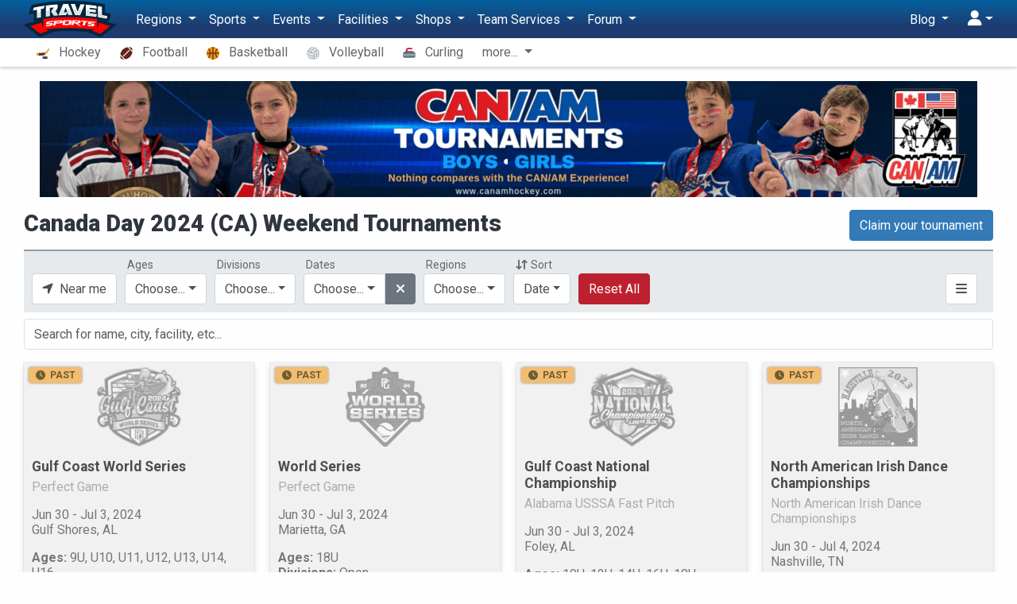

--- FILE ---
content_type: text/html; charset=UTF-8
request_url: https://travelsports.com/tournaments?filter=dates:2024-06-24
body_size: 19892
content:
<!DOCTYPE html>
<html lang="en">
<head>
    <meta charset="utf-8">
    <meta http-equiv="X-UA-Compatible" content="IE=edge,chrome=1"/>
    <meta name="viewport" content="width=device-width, initial-scale=1.0, maximum-scale=1.0"/>
    <meta name="csrf-token" content="dQOocHXKtPGBoYTemB0DSr5IxZ9xjRBgEMd22Sp6"/>
    <meta name="robots" content="max-image-preview:large">

    <title>Canada Day 2024 (CA) Weekend Tournaments - Travel Sports</title>


    <meta name="description" content="Find Canada Day 2024 (CA) Weekend Tournaments near you"/>

    <meta property="og:title" content="Canada Day 2024 (CA) Weekend Tournaments - Travel Sports"/>
    <meta property="og:site_name" content="Travel Sports"/>
    <meta property="og:url" content="https://travelsports.com/tournaments?filter=dates:2024-06-24"/>
    <meta property="og:type" content="article"/>
    <meta property="og:image" content="http://travelsports.com/images/facebook2.png"/>
    <meta property="og:image:secure_url" content="https://travelsports.com/images/facebook2.png"/>
    <meta property="og:image:type" content="image/png"/>
    <meta property="og:image:width" content="640"/>
    <meta property="og:image:height" content="334"/>
    <meta property="og:description" content="Find Canada Day 2024 (CA) Weekend Tournaments near you"/>
    <meta property="fb:app_id" content="190558961305017"/>

    <link rel="canonical" href="https://travelsports.com/tournaments?filter=dates:2024-06-24">

    <link rel="shortcut icon" href="https://s3.us-east-1.amazonaws.com/s3.travelsports.com/assets/favicon.ico">
    <link rel="apple-touch-icon-precomposed" href="https://s3.us-east-1.amazonaws.com/s3.travelsports.com/assets/touchicon3.webp">

    <!-- Global site tag (gtag.js) - Google Analytics -->
    <script async src="https://www.googletagmanager.com/gtag/js?id=UA-157139594-1"></script>
    <script async src="https://www.googletagmanager.com/gtag/js?id=G-6B6YG1441V"></script>
    <script>
        window.dataLayer = window.dataLayer || [];
        function gtag(){dataLayer.push(arguments);}
        gtag('js', new Date());

        gtag('config', 'UA-157139594-1'); 
        gtag('config', 'G-6B6YG1441V'); 
    </script>

	<!-- Google Tag Manager -->
	<script>(function(w,d,s,l,i){w[l]=w[l]||[];w[l].push({'gtm.start':
	new Date().getTime(),event:'gtm.js'});var f=d.getElementsByTagName(s)[0],
	j=d.createElement(s),dl=l!='dataLayer'?'&l='+l:'';j.async=true;j.src=
	'https://www.googletagmanager.com/gtm.js?id='+i+dl;f.parentNode.insertBefore(j,f);
	})(window,document,'script','dataLayer','GTM-T5KQJBB');</script>
	<!-- End Google Tag Manager -->

    



    <script src="https://kit.fontawesome.com/9182070e73.js" crossorigin="anonymous"></script>

    <link rel="preload" as="style" href="https://travelsports.com/build/assets/travelsports-DqVPFdMx.css" /><link rel="preload" as="style" href="https://travelsports.com/build/assets/desktop-BsJpYmkb.css" /><link rel="stylesheet" href="https://travelsports.com/build/assets/travelsports-DqVPFdMx.css" /><link rel="stylesheet" href="https://travelsports.com/build/assets/desktop-BsJpYmkb.css" />    
            <style>
            .breadcrumb {
                opacity: 0;
                height: 0;
                width: 0;
                padding: 0;
                margin: 0;
                visibility: hidden;
            }
        </style>
    </head>
<body id="page"
      class="  position-relative has-sub-nav"
      data-bs-spy="scroll" data-bs-target="#navbar-sections" data-offset="150">

<!-- Google Tag Manager (noscript) -->
<noscript><iframe src="https://www.googletagmanager.com/ns.html?id=GTM-T5KQJBB"
height="0" width="0" style="display:none;visibility:hidden"></iframe></noscript>
<!-- End Google Tag Manager (noscript) -->





<div id="app" class="container">
        <ol class="breadcrumb">
                            
            <li class="breadcrumb-item">
                <a href="/tournaments">Tournaments</a>
            </li>
                                    </ol>

    <div class="container-xs">
    
    </div>

    
    <div class="no-interruptions container-xs">
        <p id="header-image" class="text-center"></p>

        <div class="row mb-2">
            <div class="col-8">
                                    <h1>Canada Day 2024 (CA) Weekend Tournaments</h1>
                            </div>
            <div class="col-4 text-end">
                                    <a class="btn btn-primary"
                       href="/business/claim/organizer">
                        Claim your tournament
                    </a>
                            </div>
        </div>
    </div>

    <entity-list ref="results" url="tournaments"
                 :searchable="true" :infinite="true"
                 :region="null"
    ></entity-list>

    
</div>


    <div id="main-menu">
        <nav id="new-nav" class="navbar navbar-expand-lg navbar-light bg-light ">
    <div class="container">
        <button class="btn btn-nav-toggle d-block d-lg-none collapsed me-3"
                type="button" data-bs-toggle="collapse" data-bs-target="#navbarNav"
                aria-controls="navbarNav" aria-expanded="false" aria-label="Toggle navigation">
            <span></span>
        </button>

        <a class="navbar-brand" href="https://travelsports.com">
            <img src="https://s3.amazonaws.com/s3.travelsports.com/assets/logo-text.svg" alt="Travel Sports" style="height:46px; width:117px" />
        </a>

        <div class="d-lg-flex justify-content-between collapse navbar-collapse" id="navbarNav">
            <ul class="navbar-nav">
                <li class="nav-item dropdown">
    <a class="nav-link dropdown-toggle" href="#" id="navbarDropdown" role="button"
       data-bs-toggle="dropdown" aria-haspopup="true" aria-expanded="false">
        Regions
    </a>

    <ul class="dropdown-menu" aria-labelledby="navbarDropdown">
        <li>
            <a class="dropdown-item" href="/">
                <i aria-hidden="true" class="fas fa-fw fa-earth-americas text-gold me-3"></i>All Regions</a>
        </li>
                                        <li class="dropdown-submenu">
                <a class="dropdown-item" href="#nav-country-US" data-bs-toggle="collapse">
                    <span class="fa-fw me-3">🇺🇸</span>United States
                </a>
                <ul id="nav-country-US" class="dropdown-menu collapse">
                                            <li>
                            <a class="dropdown-item" href="#nav-state-US-AL" data-bs-toggle="collapse">
                                Alabama
                            </a>
                            <ul id="nav-state-US-AL" class="dropdown-menu collapse">
                                                                    <li><a class="dropdown-item" href="/alabama">Alabama</a></li>
                                                                    <li><a class="dropdown-item" href="/birmingham-al">Birmingham (AL) Area</a></li>
                                                                    <li><a class="dropdown-item" href="/huntsville">Huntsville Area</a></li>
                                                                    <li><a class="dropdown-item" href="/mobile">Mobile Area</a></li>
                                                                    <li><a class="dropdown-item" href="/montgomery">Montgomery Area</a></li>
                                                            </ul>
                        </li>
                                            <li>
                            <a class="dropdown-item" href="#nav-state-US-AK" data-bs-toggle="collapse">
                                Alaska
                            </a>
                            <ul id="nav-state-US-AK" class="dropdown-menu collapse">
                                                                    <li><a class="dropdown-item" href="/alaska">Alaska</a></li>
                                                                    <li><a class="dropdown-item" href="/anchorage">Anchorage Area</a></li>
                                                                    <li><a class="dropdown-item" href="/fairbanks">Fairbanks Area</a></li>
                                                            </ul>
                        </li>
                                            <li>
                            <a class="dropdown-item" href="#nav-state-US-AZ" data-bs-toggle="collapse">
                                Arizona
                            </a>
                            <ul id="nav-state-US-AZ" class="dropdown-menu collapse">
                                                                    <li><a class="dropdown-item" href="/arizona">Arizona</a></li>
                                                                    <li><a class="dropdown-item" href="/phoenix">Phoenix Area</a></li>
                                                                    <li><a class="dropdown-item" href="/tucson">Tucson Area</a></li>
                                                            </ul>
                        </li>
                                            <li>
                            <a class="dropdown-item" href="#nav-state-US-AR" data-bs-toggle="collapse">
                                Arkansas
                            </a>
                            <ul id="nav-state-US-AR" class="dropdown-menu collapse">
                                                                    <li><a class="dropdown-item" href="/arkansas">Arkansas</a></li>
                                                                    <li><a class="dropdown-item" href="/little-rock">Little Rock Area</a></li>
                                                            </ul>
                        </li>
                                            <li>
                            <a class="dropdown-item" href="#nav-state-US-CA" data-bs-toggle="collapse">
                                California
                            </a>
                            <ul id="nav-state-US-CA" class="dropdown-menu collapse">
                                                                    <li><a class="dropdown-item" href="/bay-area">Bay Area</a></li>
                                                                    <li><a class="dropdown-item" href="/california">California</a></li>
                                                                    <li><a class="dropdown-item" href="/fresno">Fresno Area</a></li>
                                                                    <li><a class="dropdown-item" href="/los-angeles">Los Angeles Area</a></li>
                                                                    <li><a class="dropdown-item" href="/sacramento">Sacramento Area</a></li>
                                                                    <li><a class="dropdown-item" href="/san-diego">San Diego Area</a></li>
                                                            </ul>
                        </li>
                                            <li>
                            <a class="dropdown-item" href="#nav-state-US-CO" data-bs-toggle="collapse">
                                Colorado
                            </a>
                            <ul id="nav-state-US-CO" class="dropdown-menu collapse">
                                                                    <li><a class="dropdown-item" href="/colorado">Colorado</a></li>
                                                                    <li><a class="dropdown-item" href="/colorado-springs">Colorado Springs Area</a></li>
                                                                    <li><a class="dropdown-item" href="/denver">Denver Area</a></li>
                                                                    <li><a class="dropdown-item" href="/fort-collins">Fort Collins Area</a></li>
                                                            </ul>
                        </li>
                                            <li>
                            <a class="dropdown-item" href="#nav-state-US-CT" data-bs-toggle="collapse">
                                Connecticut
                            </a>
                            <ul id="nav-state-US-CT" class="dropdown-menu collapse">
                                                                    <li><a class="dropdown-item" href="/connecticut">Connecticut</a></li>
                                                                    <li><a class="dropdown-item" href="/hartford">Hartford Area</a></li>
                                                                    <li><a class="dropdown-item" href="/new-haven">New Haven Area</a></li>
                                                                    <li><a class="dropdown-item" href="/stamford">Stamford Area</a></li>
                                                            </ul>
                        </li>
                                            <li>
                            <a class="dropdown-item" href="#nav-state-US-DE" data-bs-toggle="collapse">
                                Delaware
                            </a>
                            <ul id="nav-state-US-DE" class="dropdown-menu collapse">
                                                                    <li><a class="dropdown-item" href="/delaware">Delaware</a></li>
                                                                    <li><a class="dropdown-item" href="/wilmington-de">Wilmington, DE Area</a></li>
                                                            </ul>
                        </li>
                                            <li>
                            <a class="dropdown-item" href="#nav-state-US-DC" data-bs-toggle="collapse">
                                District of Columbia
                            </a>
                            <ul id="nav-state-US-DC" class="dropdown-menu collapse">
                                                                    <li><a class="dropdown-item" href="/washington-dc">D.C. Area</a></li>
                                                            </ul>
                        </li>
                                            <li>
                            <a class="dropdown-item" href="#nav-state-US-FL" data-bs-toggle="collapse">
                                Florida
                            </a>
                            <ul id="nav-state-US-FL" class="dropdown-menu collapse">
                                                                    <li><a class="dropdown-item" href="/florida">Florida</a></li>
                                                                    <li><a class="dropdown-item" href="/fort-myers">Fort Myers Area</a></li>
                                                                    <li><a class="dropdown-item" href="/jacksonville">Jacksonville Area</a></li>
                                                                    <li><a class="dropdown-item" href="/miami">Miami Area</a></li>
                                                                    <li><a class="dropdown-item" href="/orlando">Orlando Area</a></li>
                                                                    <li><a class="dropdown-item" href="/tallahassee">Tallahassee Area</a></li>
                                                                    <li><a class="dropdown-item" href="/tampa">Tampa Area</a></li>
                                                                    <li><a class="dropdown-item" href="/west-palm-beach">West Palm Beach Area</a></li>
                                                            </ul>
                        </li>
                                            <li>
                            <a class="dropdown-item" href="#nav-state-US-GA" data-bs-toggle="collapse">
                                Georgia
                            </a>
                            <ul id="nav-state-US-GA" class="dropdown-menu collapse">
                                                                    <li><a class="dropdown-item" href="/atlanta">Atlanta Area</a></li>
                                                                    <li><a class="dropdown-item" href="/georgia">Georgia</a></li>
                                                            </ul>
                        </li>
                                            <li>
                            <a class="dropdown-item" href="#nav-state-US-HI" data-bs-toggle="collapse">
                                Hawaii
                            </a>
                            <ul id="nav-state-US-HI" class="dropdown-menu collapse">
                                                                    <li><a class="dropdown-item" href="/hawaii">Hawaii</a></li>
                                                                    <li><a class="dropdown-item" href="/honolulu">Honolulu Area</a></li>
                                                            </ul>
                        </li>
                                            <li>
                            <a class="dropdown-item" href="#nav-state-US-ID" data-bs-toggle="collapse">
                                Idaho
                            </a>
                            <ul id="nav-state-US-ID" class="dropdown-menu collapse">
                                                                    <li><a class="dropdown-item" href="/boise">Boise Area</a></li>
                                                                    <li><a class="dropdown-item" href="/idaho">Idaho</a></li>
                                                            </ul>
                        </li>
                                            <li>
                            <a class="dropdown-item" href="#nav-state-US-IL" data-bs-toggle="collapse">
                                Illinois
                            </a>
                            <ul id="nav-state-US-IL" class="dropdown-menu collapse">
                                                                    <li><a class="dropdown-item" href="/chicago">Chicago Area</a></li>
                                                                    <li><a class="dropdown-item" href="/illinois">Illinois</a></li>
                                                                    <li><a class="dropdown-item" href="/rockford">Rockford Area</a></li>
                                                                    <li><a class="dropdown-item" href="/springfield-il">Springfield (IL) Area</a></li>
                                                            </ul>
                        </li>
                                            <li>
                            <a class="dropdown-item" href="#nav-state-US-IN" data-bs-toggle="collapse">
                                Indiana
                            </a>
                            <ul id="nav-state-US-IN" class="dropdown-menu collapse">
                                                                    <li><a class="dropdown-item" href="/evansville">Evansville Area</a></li>
                                                                    <li><a class="dropdown-item" href="/fort-wayne">Fort Wayne Area</a></li>
                                                                    <li><a class="dropdown-item" href="/indiana">Indiana</a></li>
                                                                    <li><a class="dropdown-item" href="/indianapolis">Indianapolis Area</a></li>
                                                                    <li><a class="dropdown-item" href="/south-bend">South Bend Area</a></li>
                                                            </ul>
                        </li>
                                            <li>
                            <a class="dropdown-item" href="#nav-state-US-IA" data-bs-toggle="collapse">
                                Iowa
                            </a>
                            <ul id="nav-state-US-IA" class="dropdown-menu collapse">
                                                                    <li><a class="dropdown-item" href="/cedar-rapids-iowa-city">Cedar Rapids - Iowa City Area</a></li>
                                                                    <li><a class="dropdown-item" href="/des-moines">Des Moines Area</a></li>
                                                                    <li><a class="dropdown-item" href="/iowa">Iowa</a></li>
                                                                    <li><a class="dropdown-item" href="/quad-cities">Quad Cities Area</a></li>
                                                            </ul>
                        </li>
                                            <li>
                            <a class="dropdown-item" href="#nav-state-US-KS" data-bs-toggle="collapse">
                                Kansas
                            </a>
                            <ul id="nav-state-US-KS" class="dropdown-menu collapse">
                                                                    <li><a class="dropdown-item" href="/kansas">Kansas</a></li>
                                                                    <li><a class="dropdown-item" href="/topeka">Topeka Area</a></li>
                                                                    <li><a class="dropdown-item" href="/wichita">Wichita Area</a></li>
                                                            </ul>
                        </li>
                                            <li>
                            <a class="dropdown-item" href="#nav-state-US-KY" data-bs-toggle="collapse">
                                Kentucky
                            </a>
                            <ul id="nav-state-US-KY" class="dropdown-menu collapse">
                                                                    <li><a class="dropdown-item" href="/kentucky">Kentucky</a></li>
                                                                    <li><a class="dropdown-item" href="/lexington">Lexington Area</a></li>
                                                                    <li><a class="dropdown-item" href="/louisville">Louisville Area</a></li>
                                                            </ul>
                        </li>
                                            <li>
                            <a class="dropdown-item" href="#nav-state-US-LA" data-bs-toggle="collapse">
                                Louisiana
                            </a>
                            <ul id="nav-state-US-LA" class="dropdown-menu collapse">
                                                                    <li><a class="dropdown-item" href="/baton-rouge">Baton Rouge Area</a></li>
                                                                    <li><a class="dropdown-item" href="/louisiana">Louisiana</a></li>
                                                                    <li><a class="dropdown-item" href="/new-orleans">New Orleans Area</a></li>
                                                                    <li><a class="dropdown-item" href="/shreveport">Shreveport Area</a></li>
                                                            </ul>
                        </li>
                                            <li>
                            <a class="dropdown-item" href="#nav-state-US-ME" data-bs-toggle="collapse">
                                Maine
                            </a>
                            <ul id="nav-state-US-ME" class="dropdown-menu collapse">
                                                                    <li><a class="dropdown-item" href="/bangor">Bangor Area</a></li>
                                                                    <li><a class="dropdown-item" href="/maine">Maine</a></li>
                                                                    <li><a class="dropdown-item" href="/portland-me">Portland (ME) Area</a></li>
                                                            </ul>
                        </li>
                                            <li>
                            <a class="dropdown-item" href="#nav-state-US-MD" data-bs-toggle="collapse">
                                Maryland
                            </a>
                            <ul id="nav-state-US-MD" class="dropdown-menu collapse">
                                                                    <li><a class="dropdown-item" href="/baltimore">Baltimore Area</a></li>
                                                                    <li><a class="dropdown-item" href="/maryland">Maryland</a></li>
                                                            </ul>
                        </li>
                                            <li>
                            <a class="dropdown-item" href="#nav-state-US-MA" data-bs-toggle="collapse">
                                Massachusetts
                            </a>
                            <ul id="nav-state-US-MA" class="dropdown-menu collapse">
                                                                    <li><a class="dropdown-item" href="/boston">Boston Area</a></li>
                                                                    <li><a class="dropdown-item" href="/massachusetts">Massachusetts</a></li>
                                                                    <li><a class="dropdown-item" href="/springfield">Springfield Area</a></li>
                                                                    <li><a class="dropdown-item" href="/worcester">Worcester Area</a></li>
                                                            </ul>
                        </li>
                                            <li>
                            <a class="dropdown-item" href="#nav-state-US-MI" data-bs-toggle="collapse">
                                Michigan
                            </a>
                            <ul id="nav-state-US-MI" class="dropdown-menu collapse">
                                                                    <li><a class="dropdown-item" href="/ann-arbor">Ann Arbor Area</a></li>
                                                                    <li><a class="dropdown-item" href="/detroit">Detroit Area</a></li>
                                                                    <li><a class="dropdown-item" href="/grand-rapids-holland">Grand Rapids - Holland Area</a></li>
                                                                    <li><a class="dropdown-item" href="/michigan">Michigan</a></li>
                                                            </ul>
                        </li>
                                            <li>
                            <a class="dropdown-item" href="#nav-state-US-MN" data-bs-toggle="collapse">
                                Minnesota
                            </a>
                            <ul id="nav-state-US-MN" class="dropdown-menu collapse">
                                                                    <li><a class="dropdown-item" href="/duluth">Duluth Area</a></li>
                                                                    <li><a class="dropdown-item" href="/minneapolis">Minneapolis Area</a></li>
                                                                    <li><a class="dropdown-item" href="/minnesota">Minnesota</a></li>
                                                                    <li><a class="dropdown-item" href="/rochester-mn">Rochester (MN) Area</a></li>
                                                            </ul>
                        </li>
                                            <li>
                            <a class="dropdown-item" href="#nav-state-US-MS" data-bs-toggle="collapse">
                                Mississippi
                            </a>
                            <ul id="nav-state-US-MS" class="dropdown-menu collapse">
                                                                    <li><a class="dropdown-item" href="/jackson">Jackson Area</a></li>
                                                                    <li><a class="dropdown-item" href="/mississippi">Mississippi</a></li>
                                                            </ul>
                        </li>
                                            <li>
                            <a class="dropdown-item" href="#nav-state-US-MO" data-bs-toggle="collapse">
                                Missouri
                            </a>
                            <ul id="nav-state-US-MO" class="dropdown-menu collapse">
                                                                    <li><a class="dropdown-item" href="/kansas-city">Kansas City Area</a></li>
                                                                    <li><a class="dropdown-item" href="/missouri">Missouri</a></li>
                                                                    <li><a class="dropdown-item" href="/springfield-mo">Springfield (MO) Area</a></li>
                                                                    <li><a class="dropdown-item" href="/st-louis">St. Louis Area</a></li>
                                                            </ul>
                        </li>
                                            <li>
                            <a class="dropdown-item" href="#nav-state-US-MT" data-bs-toggle="collapse">
                                Montana
                            </a>
                            <ul id="nav-state-US-MT" class="dropdown-menu collapse">
                                                                    <li><a class="dropdown-item" href="/billings">Billings Area</a></li>
                                                                    <li><a class="dropdown-item" href="/bozeman">Bozeman Area</a></li>
                                                                    <li><a class="dropdown-item" href="/missoula">Missoula Area</a></li>
                                                                    <li><a class="dropdown-item" href="/montana">Montana</a></li>
                                                            </ul>
                        </li>
                                            <li>
                            <a class="dropdown-item" href="#nav-state-US-NE" data-bs-toggle="collapse">
                                Nebraska
                            </a>
                            <ul id="nav-state-US-NE" class="dropdown-menu collapse">
                                                                    <li><a class="dropdown-item" href="/lincoln">Lincoln Area</a></li>
                                                                    <li><a class="dropdown-item" href="/nebraska">Nebraska</a></li>
                                                                    <li><a class="dropdown-item" href="/omaha">Omaha Area</a></li>
                                                            </ul>
                        </li>
                                            <li>
                            <a class="dropdown-item" href="#nav-state-US-NV" data-bs-toggle="collapse">
                                Nevada
                            </a>
                            <ul id="nav-state-US-NV" class="dropdown-menu collapse">
                                                                    <li><a class="dropdown-item" href="/las-vegas">Las Vegas Area</a></li>
                                                                    <li><a class="dropdown-item" href="/nevada">Nevada</a></li>
                                                                    <li><a class="dropdown-item" href="/reno">Reno Area</a></li>
                                                            </ul>
                        </li>
                                            <li>
                            <a class="dropdown-item" href="#nav-state-US-NH" data-bs-toggle="collapse">
                                New Hampshire
                            </a>
                            <ul id="nav-state-US-NH" class="dropdown-menu collapse">
                                                                    <li><a class="dropdown-item" href="/manchester-nh">Manchester (NH) Area</a></li>
                                                                    <li><a class="dropdown-item" href="/new-hampshire">New Hampshire</a></li>
                                                            </ul>
                        </li>
                                            <li>
                            <a class="dropdown-item" href="#nav-state-US-NJ" data-bs-toggle="collapse">
                                New Jersey
                            </a>
                            <ul id="nav-state-US-NJ" class="dropdown-menu collapse">
                                                                    <li><a class="dropdown-item" href="/new-jersey">New Jersey</a></li>
                                                                    <li><a class="dropdown-item" href="/newark">Newark Area</a></li>
                                                            </ul>
                        </li>
                                            <li>
                            <a class="dropdown-item" href="#nav-state-US-NM" data-bs-toggle="collapse">
                                New Mexico
                            </a>
                            <ul id="nav-state-US-NM" class="dropdown-menu collapse">
                                                                    <li><a class="dropdown-item" href="/albuquerque">Albuquerque Area</a></li>
                                                                    <li><a class="dropdown-item" href="/new-mexico">New Mexico</a></li>
                                                            </ul>
                        </li>
                                            <li>
                            <a class="dropdown-item" href="#nav-state-US-NY" data-bs-toggle="collapse">
                                New York
                            </a>
                            <ul id="nav-state-US-NY" class="dropdown-menu collapse">
                                                                    <li><a class="dropdown-item" href="/albany">Albany Area</a></li>
                                                                    <li><a class="dropdown-item" href="/buffalo">Buffalo Area</a></li>
                                                                    <li><a class="dropdown-item" href="/lake-placid">Lake Placid Area</a></li>
                                                                    <li><a class="dropdown-item" href="/long-island">Long Island Area</a></li>
                                                                    <li><a class="dropdown-item" href="/new-york">New York</a></li>
                                                                    <li><a class="dropdown-item" href="/nyc">NYC Area</a></li>
                                                                    <li><a class="dropdown-item" href="/rochester">Rochester Area</a></li>
                                                                    <li><a class="dropdown-item" href="/syracuse">Syracuse Area</a></li>
                                                                    <li><a class="dropdown-item" href="/utica">Utica Area</a></li>
                                                            </ul>
                        </li>
                                            <li>
                            <a class="dropdown-item" href="#nav-state-US-NC" data-bs-toggle="collapse">
                                North Carolina
                            </a>
                            <ul id="nav-state-US-NC" class="dropdown-menu collapse">
                                                                    <li><a class="dropdown-item" href="/charlotte">Charlotte Area</a></li>
                                                                    <li><a class="dropdown-item" href="/fayetteville">Fayetteville Area</a></li>
                                                                    <li><a class="dropdown-item" href="/greensboro-winston-salem">Greensboro-Winston-Salem Area</a></li>
                                                                    <li><a class="dropdown-item" href="/north-carolina">North Carolina</a></li>
                                                                    <li><a class="dropdown-item" href="/raleigh-durham">Raleigh-Durham Area</a></li>
                                                                    <li><a class="dropdown-item" href="/wilmington">Wilmington Area</a></li>
                                                            </ul>
                        </li>
                                            <li>
                            <a class="dropdown-item" href="#nav-state-US-ND" data-bs-toggle="collapse">
                                North Dakota
                            </a>
                            <ul id="nav-state-US-ND" class="dropdown-menu collapse">
                                                                    <li><a class="dropdown-item" href="/bismarck">Bismarck Area</a></li>
                                                                    <li><a class="dropdown-item" href="/fargo">Fargo Area</a></li>
                                                                    <li><a class="dropdown-item" href="/grand-forks">Grand Forks Area</a></li>
                                                                    <li><a class="dropdown-item" href="/north-dakota">North Dakota</a></li>
                                                            </ul>
                        </li>
                                            <li>
                            <a class="dropdown-item" href="#nav-state-US-OH" data-bs-toggle="collapse">
                                Ohio
                            </a>
                            <ul id="nav-state-US-OH" class="dropdown-menu collapse">
                                                                    <li><a class="dropdown-item" href="/cincinnati">Cincinnati Area</a></li>
                                                                    <li><a class="dropdown-item" href="/cleveland">Cleveland Area</a></li>
                                                                    <li><a class="dropdown-item" href="/columbus">Columbus Area</a></li>
                                                                    <li><a class="dropdown-item" href="/ohio">Ohio</a></li>
                                                                    <li><a class="dropdown-item" href="/toledo">Toledo Area</a></li>
                                                            </ul>
                        </li>
                                            <li>
                            <a class="dropdown-item" href="#nav-state-US-OK" data-bs-toggle="collapse">
                                Oklahoma
                            </a>
                            <ul id="nav-state-US-OK" class="dropdown-menu collapse">
                                                                    <li><a class="dropdown-item" href="/oklahoma">Oklahoma</a></li>
                                                                    <li><a class="dropdown-item" href="/oklahoma-city">Oklahoma City Area</a></li>
                                                                    <li><a class="dropdown-item" href="/tulsa">Tulsa Area</a></li>
                                                            </ul>
                        </li>
                                            <li>
                            <a class="dropdown-item" href="#nav-state-US-OR" data-bs-toggle="collapse">
                                Oregon
                            </a>
                            <ul id="nav-state-US-OR" class="dropdown-menu collapse">
                                                                    <li><a class="dropdown-item" href="/bend">Bend Area</a></li>
                                                                    <li><a class="dropdown-item" href="/eugene">Eugene Area</a></li>
                                                                    <li><a class="dropdown-item" href="/oregon">Oregon</a></li>
                                                                    <li><a class="dropdown-item" href="/portland">Portland Area</a></li>
                                                            </ul>
                        </li>
                                            <li>
                            <a class="dropdown-item" href="#nav-state-US-PA" data-bs-toggle="collapse">
                                Pennsylvania
                            </a>
                            <ul id="nav-state-US-PA" class="dropdown-menu collapse">
                                                                    <li><a class="dropdown-item" href="/allentown">Allentown Area</a></li>
                                                                    <li><a class="dropdown-item" href="/erie">Erie Area</a></li>
                                                                    <li><a class="dropdown-item" href="/harrisburg">Harrisburg Area</a></li>
                                                                    <li><a class="dropdown-item" href="/pennsylvania">Pennsylvania</a></li>
                                                                    <li><a class="dropdown-item" href="/philadelphia">Philadelphia Area</a></li>
                                                                    <li><a class="dropdown-item" href="/pittsburgh">Pittsburgh Area</a></li>
                                                            </ul>
                        </li>
                                            <li>
                            <a class="dropdown-item" href="#nav-state-US-PR" data-bs-toggle="collapse">
                                Puerto Rico
                            </a>
                            <ul id="nav-state-US-PR" class="dropdown-menu collapse">
                                                                    <li><a class="dropdown-item" href="/puerto-rico">Puerto Rico</a></li>
                                                                    <li><a class="dropdown-item" href="/san-juan">San Juan Area</a></li>
                                                            </ul>
                        </li>
                                            <li>
                            <a class="dropdown-item" href="#nav-state-US-RI" data-bs-toggle="collapse">
                                Rhode Island
                            </a>
                            <ul id="nav-state-US-RI" class="dropdown-menu collapse">
                                                                    <li><a class="dropdown-item" href="/providence">Providence Area</a></li>
                                                                    <li><a class="dropdown-item" href="/rhode-island">Rhode Island</a></li>
                                                            </ul>
                        </li>
                                            <li>
                            <a class="dropdown-item" href="#nav-state-US-SC" data-bs-toggle="collapse">
                                South Carolina
                            </a>
                            <ul id="nav-state-US-SC" class="dropdown-menu collapse">
                                                                    <li><a class="dropdown-item" href="/charleston">Charleston Area</a></li>
                                                                    <li><a class="dropdown-item" href="/columbia">Columbia Area</a></li>
                                                                    <li><a class="dropdown-item" href="/south-carolina">South Carolina</a></li>
                                                            </ul>
                        </li>
                                            <li>
                            <a class="dropdown-item" href="#nav-state-US-SD" data-bs-toggle="collapse">
                                South Dakota
                            </a>
                            <ul id="nav-state-US-SD" class="dropdown-menu collapse">
                                                                    <li><a class="dropdown-item" href="/sioux-falls">Sioux Falls Area</a></li>
                                                                    <li><a class="dropdown-item" href="/south-dakota">South Dakota</a></li>
                                                            </ul>
                        </li>
                                            <li>
                            <a class="dropdown-item" href="#nav-state-US-TN" data-bs-toggle="collapse">
                                Tennessee
                            </a>
                            <ul id="nav-state-US-TN" class="dropdown-menu collapse">
                                                                    <li><a class="dropdown-item" href="/chattanooga">Chattanooga Area</a></li>
                                                                    <li><a class="dropdown-item" href="/knoxville">Knoxville Area</a></li>
                                                                    <li><a class="dropdown-item" href="/memphis">Memphis Area</a></li>
                                                                    <li><a class="dropdown-item" href="/nashville">Nashville Area</a></li>
                                                                    <li><a class="dropdown-item" href="/tennessee">Tennessee</a></li>
                                                            </ul>
                        </li>
                                            <li>
                            <a class="dropdown-item" href="#nav-state-US-TX" data-bs-toggle="collapse">
                                Texas
                            </a>
                            <ul id="nav-state-US-TX" class="dropdown-menu collapse">
                                                                    <li><a class="dropdown-item" href="/austin">Austin Area</a></li>
                                                                    <li><a class="dropdown-item" href="/corpus-christi">Corpus Christi Area</a></li>
                                                                    <li><a class="dropdown-item" href="/dallas">Dallas Area</a></li>
                                                                    <li><a class="dropdown-item" href="/el-paso">El Paso Area</a></li>
                                                                    <li><a class="dropdown-item" href="/houston">Houston Area</a></li>
                                                                    <li><a class="dropdown-item" href="/san-antonio">San Antonio Area</a></li>
                                                                    <li><a class="dropdown-item" href="/texas">Texas</a></li>
                                                            </ul>
                        </li>
                                            <li>
                            <a class="dropdown-item" href="#nav-state-US-UT" data-bs-toggle="collapse">
                                Utah
                            </a>
                            <ul id="nav-state-US-UT" class="dropdown-menu collapse">
                                                                    <li><a class="dropdown-item" href="/salt-lake-city">Salt Lake City Area</a></li>
                                                                    <li><a class="dropdown-item" href="/utah">Utah</a></li>
                                                            </ul>
                        </li>
                                            <li>
                            <a class="dropdown-item" href="#nav-state-US-VT" data-bs-toggle="collapse">
                                Vermont
                            </a>
                            <ul id="nav-state-US-VT" class="dropdown-menu collapse">
                                                                    <li><a class="dropdown-item" href="/burlington">Burlington Area</a></li>
                                                                    <li><a class="dropdown-item" href="/vermont">Vermont</a></li>
                                                            </ul>
                        </li>
                                            <li>
                            <a class="dropdown-item" href="#nav-state-US-VA" data-bs-toggle="collapse">
                                Virginia
                            </a>
                            <ul id="nav-state-US-VA" class="dropdown-menu collapse">
                                                                    <li><a class="dropdown-item" href="/norfolk">Norfolk Area</a></li>
                                                                    <li><a class="dropdown-item" href="/richmond">Richmond Area</a></li>
                                                                    <li><a class="dropdown-item" href="/virginia">Virginia</a></li>
                                                            </ul>
                        </li>
                                            <li>
                            <a class="dropdown-item" href="#nav-state-US-WA" data-bs-toggle="collapse">
                                Washington
                            </a>
                            <ul id="nav-state-US-WA" class="dropdown-menu collapse">
                                                                    <li><a class="dropdown-item" href="/seattle">Seattle Area</a></li>
                                                                    <li><a class="dropdown-item" href="/spokane">Spokane Area</a></li>
                                                                    <li><a class="dropdown-item" href="/washington">Washington</a></li>
                                                            </ul>
                        </li>
                                            <li>
                            <a class="dropdown-item" href="#nav-state-US-WV" data-bs-toggle="collapse">
                                West Virginia
                            </a>
                            <ul id="nav-state-US-WV" class="dropdown-menu collapse">
                                                                    <li><a class="dropdown-item" href="/charleston-wv">Charleston (WV) Area</a></li>
                                                                    <li><a class="dropdown-item" href="/west-virginia">West Virginia</a></li>
                                                            </ul>
                        </li>
                                            <li>
                            <a class="dropdown-item" href="#nav-state-US-WI" data-bs-toggle="collapse">
                                Wisconsin
                            </a>
                            <ul id="nav-state-US-WI" class="dropdown-menu collapse">
                                                                    <li><a class="dropdown-item" href="/green-bay">Green Bay Area</a></li>
                                                                    <li><a class="dropdown-item" href="/madison">Madison Area</a></li>
                                                                    <li><a class="dropdown-item" href="/milwaukee">Milwaukee Area</a></li>
                                                                    <li><a class="dropdown-item" href="/wisconsin">Wisconsin</a></li>
                                                            </ul>
                        </li>
                                            <li>
                            <a class="dropdown-item" href="#nav-state-US-WY" data-bs-toggle="collapse">
                                Wyoming
                            </a>
                            <ul id="nav-state-US-WY" class="dropdown-menu collapse">
                                                                    <li><a class="dropdown-item" href="/casper">Casper Area</a></li>
                                                                    <li><a class="dropdown-item" href="/cheyenne">Cheyenne Area</a></li>
                                                                    <li><a class="dropdown-item" href="/wyoming">Wyoming</a></li>
                                                            </ul>
                        </li>
                                    </ul>
            </li>
                                            <li class="dropdown-submenu">
                <a class="dropdown-item" href="#nav-country-CA" data-bs-toggle="collapse">
                    <span class="fa-fw me-3">🇨🇦</span>Canada
                </a>
                <ul id="nav-country-CA" class="dropdown-menu collapse">
                                            <li>
                            <a class="dropdown-item" href="#nav-state-CA-AB" data-bs-toggle="collapse">
                                Alberta
                            </a>
                            <ul id="nav-state-CA-AB" class="dropdown-menu collapse">
                                                                    <li><a class="dropdown-item" href="/alberta">Alberta</a></li>
                                                                    <li><a class="dropdown-item" href="/calgary">Calgary Area</a></li>
                                                                    <li><a class="dropdown-item" href="/edmonton">Edmonton Area</a></li>
                                                            </ul>
                        </li>
                                            <li>
                            <a class="dropdown-item" href="#nav-state-CA-BC" data-bs-toggle="collapse">
                                British Columbia
                            </a>
                            <ul id="nav-state-CA-BC" class="dropdown-menu collapse">
                                                                    <li><a class="dropdown-item" href="/british-columbia">British Columbia</a></li>
                                                                    <li><a class="dropdown-item" href="/vancouver">Vancouver Area</a></li>
                                                                    <li><a class="dropdown-item" href="/vancouver-island">Vancouver Island Area</a></li>
                                                            </ul>
                        </li>
                                            <li>
                            <a class="dropdown-item" href="#nav-state-CA-MB" data-bs-toggle="collapse">
                                Manitoba
                            </a>
                            <ul id="nav-state-CA-MB" class="dropdown-menu collapse">
                                                                    <li><a class="dropdown-item" href="/manitoba">Manitoba</a></li>
                                                                    <li><a class="dropdown-item" href="/winnipeg">Winnipeg Area</a></li>
                                                            </ul>
                        </li>
                                            <li>
                            <a class="dropdown-item" href="#nav-state-CA-NB" data-bs-toggle="collapse">
                                New Brunswick
                            </a>
                            <ul id="nav-state-CA-NB" class="dropdown-menu collapse">
                                                                    <li><a class="dropdown-item" href="/fredericton">Fredericton Area</a></li>
                                                                    <li><a class="dropdown-item" href="/moncton">Moncton Area</a></li>
                                                                    <li><a class="dropdown-item" href="/new-brunswick">New Brunswick</a></li>
                                                                    <li><a class="dropdown-item" href="/saint-john">Saint John Area</a></li>
                                                            </ul>
                        </li>
                                            <li>
                            <a class="dropdown-item" href="#nav-state-CA-NL" data-bs-toggle="collapse">
                                Newfoundland and Labrador
                            </a>
                            <ul id="nav-state-CA-NL" class="dropdown-menu collapse">
                                                                    <li><a class="dropdown-item" href="/new-foundland">Newfoundland and Labrador</a></li>
                                                                    <li><a class="dropdown-item" href="/st-johns">St. John&#039;s Area</a></li>
                                                            </ul>
                        </li>
                                            <li>
                            <a class="dropdown-item" href="#nav-state-CA-NT" data-bs-toggle="collapse">
                                Northwest Territories
                            </a>
                            <ul id="nav-state-CA-NT" class="dropdown-menu collapse">
                                                                    <li><a class="dropdown-item" href="/northwest-territories">Northwest Territories</a></li>
                                                                    <li><a class="dropdown-item" href="/yellowknife">Yellowknife Area</a></li>
                                                            </ul>
                        </li>
                                            <li>
                            <a class="dropdown-item" href="#nav-state-CA-NS" data-bs-toggle="collapse">
                                Nova Scotia
                            </a>
                            <ul id="nav-state-CA-NS" class="dropdown-menu collapse">
                                                                    <li><a class="dropdown-item" href="/halifax">Halifax Area</a></li>
                                                                    <li><a class="dropdown-item" href="/nova-scotia">Nova Scotia</a></li>
                                                                    <li><a class="dropdown-item" href="/sydney-ns">Sydney Area</a></li>
                                                            </ul>
                        </li>
                                            <li>
                            <a class="dropdown-item" href="#nav-state-CA-NU" data-bs-toggle="collapse">
                                Nunavut
                            </a>
                            <ul id="nav-state-CA-NU" class="dropdown-menu collapse">
                                                                    <li><a class="dropdown-item" href="/iqaluit">Iqaluit Area</a></li>
                                                                    <li><a class="dropdown-item" href="/nunavut">Nunavut</a></li>
                                                            </ul>
                        </li>
                                            <li>
                            <a class="dropdown-item" href="#nav-state-CA-ON" data-bs-toggle="collapse">
                                Ontario
                            </a>
                            <ul id="nav-state-CA-ON" class="dropdown-menu collapse">
                                                                    <li><a class="dropdown-item" href="/hamilton-ontario">Hamilton Area</a></li>
                                                                    <li><a class="dropdown-item" href="/kingston-ontario">Kingston Area</a></li>
                                                                    <li><a class="dropdown-item" href="/london-ontario">London (ON) Area</a></li>
                                                                    <li><a class="dropdown-item" href="/niagara-falls">Niagara Falls Area</a></li>
                                                                    <li><a class="dropdown-item" href="/ontario">Ontario</a></li>
                                                                    <li><a class="dropdown-item" href="/ottawa">Ottawa Area</a></li>
                                                                    <li><a class="dropdown-item" href="/thunder-bay">Thunder Bay Area</a></li>
                                                                    <li><a class="dropdown-item" href="/toronto">Toronto Area</a></li>
                                                                    <li><a class="dropdown-item" href="/waterloo-ontario">Waterloo Area</a></li>
                                                            </ul>
                        </li>
                                            <li>
                            <a class="dropdown-item" href="#nav-state-CA-PE" data-bs-toggle="collapse">
                                Prince Edward Island
                            </a>
                            <ul id="nav-state-CA-PE" class="dropdown-menu collapse">
                                                                    <li><a class="dropdown-item" href="/charlottetown">Charlottetown Area</a></li>
                                                                    <li><a class="dropdown-item" href="/prince-edward-island">Prince Edward Island</a></li>
                                                            </ul>
                        </li>
                                            <li>
                            <a class="dropdown-item" href="#nav-state-CA-QC" data-bs-toggle="collapse">
                                Quebec
                            </a>
                            <ul id="nav-state-CA-QC" class="dropdown-menu collapse">
                                                                    <li><a class="dropdown-item" href="/montreal">Montreal Area</a></li>
                                                                    <li><a class="dropdown-item" href="/quebec">Quebec</a></li>
                                                                    <li><a class="dropdown-item" href="/quebec-city">Quebec City Area</a></li>
                                                                    <li><a class="dropdown-item" href="/sherbrooke">Sherbrooke Area</a></li>
                                                            </ul>
                        </li>
                                            <li>
                            <a class="dropdown-item" href="#nav-state-CA-SK" data-bs-toggle="collapse">
                                Saskatchewan
                            </a>
                            <ul id="nav-state-CA-SK" class="dropdown-menu collapse">
                                                                    <li><a class="dropdown-item" href="/regina">Regina Area</a></li>
                                                                    <li><a class="dropdown-item" href="/saskatchewan">Saskatchewan</a></li>
                                                                    <li><a class="dropdown-item" href="/saskatoon">Saskatoon Area</a></li>
                                                            </ul>
                        </li>
                                            <li>
                            <a class="dropdown-item" href="#nav-state-CA-YT" data-bs-toggle="collapse">
                                Yukon
                            </a>
                            <ul id="nav-state-CA-YT" class="dropdown-menu collapse">
                                                                    <li><a class="dropdown-item" href="/whitehorse">Whitehorse Area</a></li>
                                                                    <li><a class="dropdown-item" href="/yukon">Yukon</a></li>
                                                            </ul>
                        </li>
                                    </ul>
            </li>
                                                <div class="dropdown-divider"></div>
                        <li class="dropdown-submenu">
                <a class="dropdown-item" href="#nav-country-AU" data-bs-toggle="collapse">
                    <span class="fa-fw me-3">🇦🇺</span>Australia
                </a>
                <ul id="nav-country-AU" class="dropdown-menu collapse">
                                            <li>
                            <a class="dropdown-item" href="#nav-state-AU-AC" data-bs-toggle="collapse">
                                Australian Capital Territory
                            </a>
                            <ul id="nav-state-AU-AC" class="dropdown-menu collapse">
                                                                    <li><a class="dropdown-item" href="/australian-capital-territory">Australian Capital Territory</a></li>
                                                                    <li><a class="dropdown-item" href="/canberra">Canberra Area</a></li>
                                                            </ul>
                        </li>
                                            <li>
                            <a class="dropdown-item" href="#nav-state-AU-NS" data-bs-toggle="collapse">
                                New South Wales
                            </a>
                            <ul id="nav-state-AU-NS" class="dropdown-menu collapse">
                                                                    <li><a class="dropdown-item" href="/new-south-wales">New South Wales</a></li>
                                                                    <li><a class="dropdown-item" href="/newcastle">Newcastle Area</a></li>
                                                                    <li><a class="dropdown-item" href="/sydney">Sydney Area</a></li>
                                                                    <li><a class="dropdown-item" href="/wollongong">Wollongong Area</a></li>
                                                            </ul>
                        </li>
                                            <li>
                            <a class="dropdown-item" href="#nav-state-AU-NT" data-bs-toggle="collapse">
                                Northern Territory
                            </a>
                            <ul id="nav-state-AU-NT" class="dropdown-menu collapse">
                                                                    <li><a class="dropdown-item" href="/darwin">Darwin Area</a></li>
                                                                    <li><a class="dropdown-item" href="/northern-territory">Northern Territory</a></li>
                                                            </ul>
                        </li>
                                            <li>
                            <a class="dropdown-item" href="#nav-state-AU-QL" data-bs-toggle="collapse">
                                Queensland
                            </a>
                            <ul id="nav-state-AU-QL" class="dropdown-menu collapse">
                                                                    <li><a class="dropdown-item" href="/brisbane">Brisbane Area</a></li>
                                                                    <li><a class="dropdown-item" href="/bundaberg">Bundaberg Area</a></li>
                                                                    <li><a class="dropdown-item" href="/cairns">Cairns Area</a></li>
                                                                    <li><a class="dropdown-item" href="/gold-coast">Gold Coast Area</a></li>
                                                                    <li><a class="dropdown-item" href="/mackay">Mackay Area</a></li>
                                                                    <li><a class="dropdown-item" href="/queensland">Queensland</a></li>
                                                                    <li><a class="dropdown-item" href="/toowoomba">Toowoomba Area</a></li>
                                                                    <li><a class="dropdown-item" href="/townsville">Townsville Area</a></li>
                                                            </ul>
                        </li>
                                            <li>
                            <a class="dropdown-item" href="#nav-state-AU-SA" data-bs-toggle="collapse">
                                South Australia
                            </a>
                            <ul id="nav-state-AU-SA" class="dropdown-menu collapse">
                                                                    <li><a class="dropdown-item" href="/adelaide">Adelaide Area</a></li>
                                                                    <li><a class="dropdown-item" href="/south-australia">South Australia</a></li>
                                                            </ul>
                        </li>
                                            <li>
                            <a class="dropdown-item" href="#nav-state-AU-TS" data-bs-toggle="collapse">
                                Tasmania
                            </a>
                            <ul id="nav-state-AU-TS" class="dropdown-menu collapse">
                                                                    <li><a class="dropdown-item" href="/hobart">Hobart Area</a></li>
                                                                    <li><a class="dropdown-item" href="/tasmania">Tasmania</a></li>
                                                            </ul>
                        </li>
                                            <li>
                            <a class="dropdown-item" href="#nav-state-AU-VI" data-bs-toggle="collapse">
                                Victoria
                            </a>
                            <ul id="nav-state-AU-VI" class="dropdown-menu collapse">
                                                                    <li><a class="dropdown-item" href="/ballart">Ballart Area</a></li>
                                                                    <li><a class="dropdown-item" href="/bendigo">Bendigo Area</a></li>
                                                                    <li><a class="dropdown-item" href="/geelong">Geelong Area</a></li>
                                                                    <li><a class="dropdown-item" href="/melbourne">Melbourne Area</a></li>
                                                                    <li><a class="dropdown-item" href="/victoria">Victoria</a></li>
                                                            </ul>
                        </li>
                                            <li>
                            <a class="dropdown-item" href="#nav-state-AU-WA" data-bs-toggle="collapse">
                                Western Australia
                            </a>
                            <ul id="nav-state-AU-WA" class="dropdown-menu collapse">
                                                                    <li><a class="dropdown-item" href="/bunbury">Bunbury Area</a></li>
                                                                    <li><a class="dropdown-item" href="/mandurah">Mandurah Area</a></li>
                                                                    <li><a class="dropdown-item" href="/perth">Perth Area</a></li>
                                                                    <li><a class="dropdown-item" href="/western-australia">Western Australia</a></li>
                                                            </ul>
                        </li>
                                    </ul>
            </li>
                                            <li class="dropdown-submenu">
                <a class="dropdown-item" href="#nav-country-BS" data-bs-toggle="collapse">
                    <span class="fa-fw me-3">🇧🇸</span>Bahamas
                </a>
                <ul id="nav-country-BS" class="dropdown-menu collapse">
                                            <li>
                            <a class="dropdown-item" href="#nav-state-BS-NW" data-bs-toggle="collapse">
                                New Providence
                            </a>
                            <ul id="nav-state-BS-NW" class="dropdown-menu collapse">
                                                                    <li><a class="dropdown-item" href="/nassau">Nassau Area</a></li>
                                                            </ul>
                        </li>
                                    </ul>
            </li>
                                            <li class="dropdown-submenu">
                <a class="dropdown-item" href="#nav-country-BE" data-bs-toggle="collapse">
                    <span class="fa-fw me-3">🇧🇪</span>Belgium
                </a>
                <ul id="nav-country-BE" class="dropdown-menu collapse">
                                            <li>
                            <a class="dropdown-item" href="#nav-state-BE-AN" data-bs-toggle="collapse">
                                Antwerp
                            </a>
                            <ul id="nav-state-BE-AN" class="dropdown-menu collapse">
                                                                    <li><a class="dropdown-item" href="/antwerp">Antwerp Area</a></li>
                                                            </ul>
                        </li>
                                            <li>
                            <a class="dropdown-item" href="#nav-state-BE-BU" data-bs-toggle="collapse">
                                Brussels
                            </a>
                            <ul id="nav-state-BE-BU" class="dropdown-menu collapse">
                                                                    <li><a class="dropdown-item" href="/brussels">Brussels Area</a></li>
                                                            </ul>
                        </li>
                                            <li>
                            <a class="dropdown-item" href="#nav-state-BE-LG" data-bs-toggle="collapse">
                                Liege
                            </a>
                            <ul id="nav-state-BE-LG" class="dropdown-menu collapse">
                                                                    <li><a class="dropdown-item" href="/liege">Liege Area</a></li>
                                                            </ul>
                        </li>
                                    </ul>
            </li>
                                            <li class="dropdown-submenu">
                <a class="dropdown-item" href="#nav-country-BA" data-bs-toggle="collapse">
                    <span class="fa-fw me-3">🇧🇦</span>Bosnia and Herzegovina
                </a>
                <ul id="nav-country-BA" class="dropdown-menu collapse">
                                            <li>
                            <a class="dropdown-item" href="#nav-state-BA-BF" data-bs-toggle="collapse">
                                Federacija Bosna i Hercegovina
                            </a>
                            <ul id="nav-state-BA-BF" class="dropdown-menu collapse">
                                                                    <li><a class="dropdown-item" href="/federacija-bosna-i-hercegovina">Federacija Bosna i Hercegovina</a></li>
                                                                    <li><a class="dropdown-item" href="/sarajevo">Sarajevo Area</a></li>
                                                            </ul>
                        </li>
                                    </ul>
            </li>
                                            <li class="dropdown-submenu">
                <a class="dropdown-item" href="#nav-country-BR" data-bs-toggle="collapse">
                    <span class="fa-fw me-3">🇧🇷</span>Brazil
                </a>
                <ul id="nav-country-BR" class="dropdown-menu collapse">
                                            <li>
                            <a class="dropdown-item" href="#nav-state-BR-AM" data-bs-toggle="collapse">
                                Amazonas
                            </a>
                            <ul id="nav-state-BR-AM" class="dropdown-menu collapse">
                                                                    <li><a class="dropdown-item" href="/manaus">Manaus Area</a></li>
                                                            </ul>
                        </li>
                                            <li>
                            <a class="dropdown-item" href="#nav-state-BR-BA" data-bs-toggle="collapse">
                                Bahia
                            </a>
                            <ul id="nav-state-BR-BA" class="dropdown-menu collapse">
                                                                    <li><a class="dropdown-item" href="/salvador">Salvador Area</a></li>
                                                            </ul>
                        </li>
                                            <li>
                            <a class="dropdown-item" href="#nav-state-BR-CE" data-bs-toggle="collapse">
                                Ceará
                            </a>
                            <ul id="nav-state-BR-CE" class="dropdown-menu collapse">
                                                                    <li><a class="dropdown-item" href="/fortaleza">Fortaleza Area</a></li>
                                                            </ul>
                        </li>
                                            <li>
                            <a class="dropdown-item" href="#nav-state-BR-DF" data-bs-toggle="collapse">
                                Distrito Federal
                            </a>
                            <ul id="nav-state-BR-DF" class="dropdown-menu collapse">
                                                                    <li><a class="dropdown-item" href="/brasilia">Brasília Area</a></li>
                                                            </ul>
                        </li>
                                            <li>
                            <a class="dropdown-item" href="#nav-state-BR-MG" data-bs-toggle="collapse">
                                Minas Gerais
                            </a>
                            <ul id="nav-state-BR-MG" class="dropdown-menu collapse">
                                                                    <li><a class="dropdown-item" href="/belo-horizonte">Belo Horizonte Area</a></li>
                                                            </ul>
                        </li>
                                            <li>
                            <a class="dropdown-item" href="#nav-state-BR-PR" data-bs-toggle="collapse">
                                Paraná
                            </a>
                            <ul id="nav-state-BR-PR" class="dropdown-menu collapse">
                                                                    <li><a class="dropdown-item" href="/curitiba">Curitiba Area</a></li>
                                                            </ul>
                        </li>
                                            <li>
                            <a class="dropdown-item" href="#nav-state-BR-RJ" data-bs-toggle="collapse">
                                Rio de Janeiro
                            </a>
                            <ul id="nav-state-BR-RJ" class="dropdown-menu collapse">
                                                                    <li><a class="dropdown-item" href="/rio-de-janeiro">Rio de Janeiro Area</a></li>
                                                            </ul>
                        </li>
                                            <li>
                            <a class="dropdown-item" href="#nav-state-BR-SP" data-bs-toggle="collapse">
                                São Paulo
                            </a>
                            <ul id="nav-state-BR-SP" class="dropdown-menu collapse">
                                                                    <li><a class="dropdown-item" href="/sao-paulo">São Paulo Area</a></li>
                                                            </ul>
                        </li>
                                    </ul>
            </li>
                                            <li class="dropdown-submenu">
                <a class="dropdown-item" href="#nav-country-HR" data-bs-toggle="collapse">
                    <span class="fa-fw me-3">🇭🇷</span>Croatia
                </a>
                <ul id="nav-country-HR" class="dropdown-menu collapse">
                                            <li>
                            <a class="dropdown-item" href="#nav-state-HR-KA" data-bs-toggle="collapse">
                                Karlovačka
                            </a>
                            <ul id="nav-state-HR-KA" class="dropdown-menu collapse">
                                                                    <li><a class="dropdown-item" href="/karlovacka">Karlovačka</a></li>
                                                            </ul>
                        </li>
                                            <li>
                            <a class="dropdown-item" href="#nav-state-HR-OB" data-bs-toggle="collapse">
                                Osječko-Baranjska
                            </a>
                            <ul id="nav-state-HR-OB" class="dropdown-menu collapse">
                                                                    <li><a class="dropdown-item" href="/osjecko-baranjska">Osječko-Baranjska</a></li>
                                                            </ul>
                        </li>
                                            <li>
                            <a class="dropdown-item" href="#nav-state-HR-PG" data-bs-toggle="collapse">
                                Primorsko-Goranska
                            </a>
                            <ul id="nav-state-HR-PG" class="dropdown-menu collapse">
                                                                    <li><a class="dropdown-item" href="/primorsko-goranska">Primorsko-Goranska</a></li>
                                                            </ul>
                        </li>
                                            <li>
                            <a class="dropdown-item" href="#nav-state-HR-SM" data-bs-toggle="collapse">
                                Sisačko-Moslavačka
                            </a>
                            <ul id="nav-state-HR-SM" class="dropdown-menu collapse">
                                                                    <li><a class="dropdown-item" href="/sisacko-moslavacka">Sisačko-Moslavačka</a></li>
                                                            </ul>
                        </li>
                                            <li>
                            <a class="dropdown-item" href="#nav-state-HR-ZG" data-bs-toggle="collapse">
                                Zagrebačka
                            </a>
                            <ul id="nav-state-HR-ZG" class="dropdown-menu collapse">
                                                                    <li><a class="dropdown-item" href="/zagreb">Zagreb Area</a></li>
                                                                    <li><a class="dropdown-item" href="/zagrebacka">Zagrebačka</a></li>
                                                            </ul>
                        </li>
                                    </ul>
            </li>
                                            <li class="dropdown-submenu">
                <a class="dropdown-item" href="#nav-country-CZ" data-bs-toggle="collapse">
                    <span class="fa-fw me-3">🇨🇿</span>Czech Republic
                </a>
                <ul id="nav-country-CZ" class="dropdown-menu collapse">
                                            <li>
                            <a class="dropdown-item" href="#nav-state-CZ-PR" data-bs-toggle="collapse">
                                Prague
                            </a>
                            <ul id="nav-state-CZ-PR" class="dropdown-menu collapse">
                                                                    <li><a class="dropdown-item" href="/prague">Prague Area</a></li>
                                                            </ul>
                        </li>
                                    </ul>
            </li>
                                            <li class="dropdown-submenu">
                <a class="dropdown-item" href="#nav-country-DK" data-bs-toggle="collapse">
                    <span class="fa-fw me-3">🇩🇰</span>Denmark
                </a>
                <ul id="nav-country-DK" class="dropdown-menu collapse">
                                            <li>
                            <a class="dropdown-item" href="#nav-state-DK-SK" data-bs-toggle="collapse">
                                Copenhagen City
                            </a>
                            <ul id="nav-state-DK-SK" class="dropdown-menu collapse">
                                                                    <li><a class="dropdown-item" href="/copenhagen">Copenhagen Area</a></li>
                                                            </ul>
                        </li>
                                    </ul>
            </li>
                                            <li class="dropdown-submenu">
                <a class="dropdown-item" href="#nav-country-EE" data-bs-toggle="collapse">
                    <span class="fa-fw me-3">🇪🇪</span>Estonia
                </a>
                <ul id="nav-country-EE" class="dropdown-menu collapse">
                                            <li>
                            <a class="dropdown-item" href="#nav-state-EE-HA" data-bs-toggle="collapse">
                                Harju
                            </a>
                            <ul id="nav-state-EE-HA" class="dropdown-menu collapse">
                                                                    <li><a class="dropdown-item" href="/harju">Harju</a></li>
                                                                    <li><a class="dropdown-item" href="/tallinn">Tallinn Area</a></li>
                                                            </ul>
                        </li>
                                            <li>
                            <a class="dropdown-item" href="#nav-state-EE-IV" data-bs-toggle="collapse">
                                Ida-Viru
                            </a>
                            <ul id="nav-state-EE-IV" class="dropdown-menu collapse">
                                                                    <li><a class="dropdown-item" href="/ida-viru">Ida-Viru</a></li>
                                                                    <li><a class="dropdown-item" href="/narva">Narva Area</a></li>
                                                            </ul>
                        </li>
                                            <li>
                            <a class="dropdown-item" href="#nav-state-EE-PR" data-bs-toggle="collapse">
                                Pärnu
                            </a>
                            <ul id="nav-state-EE-PR" class="dropdown-menu collapse">
                                                                    <li><a class="dropdown-item" href="/parnu">Pärnu Area</a></li>
                                                            </ul>
                        </li>
                                            <li>
                            <a class="dropdown-item" href="#nav-state-EE-TA" data-bs-toggle="collapse">
                                Tartu
                            </a>
                            <ul id="nav-state-EE-TA" class="dropdown-menu collapse">
                                                                    <li><a class="dropdown-item" href="/tartu">Tartu Area</a></li>
                                                            </ul>
                        </li>
                                    </ul>
            </li>
                                            <li class="dropdown-submenu">
                <a class="dropdown-item" href="#nav-country-FI" data-bs-toggle="collapse">
                    <span class="fa-fw me-3">🇫🇮</span>Finland
                </a>
                <ul id="nav-country-FI" class="dropdown-menu collapse">
                                            <li>
                            <a class="dropdown-item" href="#nav-state-FI-US" data-bs-toggle="collapse">
                                Uusimaa
                            </a>
                            <ul id="nav-state-FI-US" class="dropdown-menu collapse">
                                                                    <li><a class="dropdown-item" href="/helsinki">Helsinki Area</a></li>
                                                            </ul>
                        </li>
                                    </ul>
            </li>
                                            <li class="dropdown-submenu">
                <a class="dropdown-item" href="#nav-country-FR" data-bs-toggle="collapse">
                    <span class="fa-fw me-3">🇫🇷</span>France
                </a>
                <ul id="nav-country-FR" class="dropdown-menu collapse">
                                            <li>
                            <a class="dropdown-item" href="#nav-state-FR-AR" data-bs-toggle="collapse">
                                Auvergne-Rhône-Alpes
                            </a>
                            <ul id="nav-state-FR-AR" class="dropdown-menu collapse">
                                                                    <li><a class="dropdown-item" href="/lyon">Lyon Area</a></li>
                                                            </ul>
                        </li>
                                            <li>
                            <a class="dropdown-item" href="#nav-state-FR-IF" data-bs-toggle="collapse">
                                Île-de-France
                            </a>
                            <ul id="nav-state-FR-IF" class="dropdown-menu collapse">
                                                                    <li><a class="dropdown-item" href="/paris">Paris Area</a></li>
                                                            </ul>
                        </li>
                                            <li>
                            <a class="dropdown-item" href="#nav-state-FR-PR" data-bs-toggle="collapse">
                                Provence-Alpes-Côte d&#039;Azur
                            </a>
                            <ul id="nav-state-FR-PR" class="dropdown-menu collapse">
                                                                    <li><a class="dropdown-item" href="/marseille">Marseille Area</a></li>
                                                            </ul>
                        </li>
                                    </ul>
            </li>
                                            <li class="dropdown-submenu">
                <a class="dropdown-item" href="#nav-country-DE" data-bs-toggle="collapse">
                    <span class="fa-fw me-3">🇩🇪</span>Germany
                </a>
                <ul id="nav-country-DE" class="dropdown-menu collapse">
                                            <li>
                            <a class="dropdown-item" href="#nav-state-DE-BY" data-bs-toggle="collapse">
                                Bavaria
                            </a>
                            <ul id="nav-state-DE-BY" class="dropdown-menu collapse">
                                                                    <li><a class="dropdown-item" href="/munich">Munich Area</a></li>
                                                            </ul>
                        </li>
                                            <li>
                            <a class="dropdown-item" href="#nav-state-DE-BE" data-bs-toggle="collapse">
                                Berlin
                            </a>
                            <ul id="nav-state-DE-BE" class="dropdown-menu collapse">
                                                                    <li><a class="dropdown-item" href="/berlin">Berlin Area</a></li>
                                                            </ul>
                        </li>
                                            <li>
                            <a class="dropdown-item" href="#nav-state-DE-HH" data-bs-toggle="collapse">
                                Hamburg
                            </a>
                            <ul id="nav-state-DE-HH" class="dropdown-menu collapse">
                                                                    <li><a class="dropdown-item" href="/hamburg">Hamburg Area</a></li>
                                                            </ul>
                        </li>
                                            <li>
                            <a class="dropdown-item" href="#nav-state-DE-HE" data-bs-toggle="collapse">
                                Hesse
                            </a>
                            <ul id="nav-state-DE-HE" class="dropdown-menu collapse">
                                                                    <li><a class="dropdown-item" href="/frankfurt">Frankfurt Area</a></li>
                                                            </ul>
                        </li>
                                            <li>
                            <a class="dropdown-item" href="#nav-state-DE-NW" data-bs-toggle="collapse">
                                North Rhine-Westphalia
                            </a>
                            <ul id="nav-state-DE-NW" class="dropdown-menu collapse">
                                                                    <li><a class="dropdown-item" href="/cologne">Cologne Area</a></li>
                                                            </ul>
                        </li>
                                    </ul>
            </li>
                                            <li class="dropdown-submenu">
                <a class="dropdown-item" href="#nav-country-GB" data-bs-toggle="collapse">
                    <span class="fa-fw me-3">🇬🇧</span>Great Britain
                </a>
                <ul id="nav-country-GB" class="dropdown-menu collapse">
                                            <li>
                            <a class="dropdown-item" href="#nav-state-GB-EN" data-bs-toggle="collapse">
                                England
                            </a>
                            <ul id="nav-state-GB-EN" class="dropdown-menu collapse">
                                                                    <li><a class="dropdown-item" href="/birmingham">Birmingham Area</a></li>
                                                                    <li><a class="dropdown-item" href="/england">England</a></li>
                                                                    <li><a class="dropdown-item" href="/london">London Area</a></li>
                                                                    <li><a class="dropdown-item" href="/manchester">Manchester Area</a></li>
                                                            </ul>
                        </li>
                                            <li>
                            <a class="dropdown-item" href="#nav-state-GB-NI" data-bs-toggle="collapse">
                                Northern Ireland
                            </a>
                            <ul id="nav-state-GB-NI" class="dropdown-menu collapse">
                                                                    <li><a class="dropdown-item" href="/northern-ireland">Northern Ireland</a></li>
                                                            </ul>
                        </li>
                                            <li>
                            <a class="dropdown-item" href="#nav-state-GB-SL" data-bs-toggle="collapse">
                                Scotland
                            </a>
                            <ul id="nav-state-GB-SL" class="dropdown-menu collapse">
                                                                    <li><a class="dropdown-item" href="/edinburgh">Edinburgh Area</a></li>
                                                                    <li><a class="dropdown-item" href="/glasgow">Glasgow</a></li>
                                                                    <li><a class="dropdown-item" href="/scotland">Scotland</a></li>
                                                            </ul>
                        </li>
                                            <li>
                            <a class="dropdown-item" href="#nav-state-GB-WL" data-bs-toggle="collapse">
                                Wales
                            </a>
                            <ul id="nav-state-GB-WL" class="dropdown-menu collapse">
                                                                    <li><a class="dropdown-item" href="/wales">Wales</a></li>
                                                            </ul>
                        </li>
                                    </ul>
            </li>
                                            <li class="dropdown-submenu">
                <a class="dropdown-item" href="#nav-country-GR" data-bs-toggle="collapse">
                    <span class="fa-fw me-3">🇬🇷</span>Greece
                </a>
                <ul id="nav-country-GR" class="dropdown-menu collapse">
                                            <li>
                            <a class="dropdown-item" href="#nav-state-GR-AT" data-bs-toggle="collapse">
                                Attica
                            </a>
                            <ul id="nav-state-GR-AT" class="dropdown-menu collapse">
                                                                    <li><a class="dropdown-item" href="/athens">Athens Area</a></li>
                                                            </ul>
                        </li>
                                            <li>
                            <a class="dropdown-item" href="#nav-state-GR-MH" data-bs-toggle="collapse">
                                Macedonia and Thrace
                            </a>
                            <ul id="nav-state-GR-MH" class="dropdown-menu collapse">
                                                                    <li><a class="dropdown-item" href="/thessaloniki">Thessaloniki Area</a></li>
                                                            </ul>
                        </li>
                                            <li>
                            <a class="dropdown-item" href="#nav-state-GR-PW" data-bs-toggle="collapse">
                                Peloponnese, Western Greece and the Ionian Islands
                            </a>
                            <ul id="nav-state-GR-PW" class="dropdown-menu collapse">
                                                                    <li><a class="dropdown-item" href="/patras">Patras Area</a></li>
                                                            </ul>
                        </li>
                                    </ul>
            </li>
                                            <li class="dropdown-submenu">
                <a class="dropdown-item" href="#nav-country-HU" data-bs-toggle="collapse">
                    <span class="fa-fw me-3">🇭🇺</span>Hungary
                </a>
                <ul id="nav-country-HU" class="dropdown-menu collapse">
                                            <li>
                            <a class="dropdown-item" href="#nav-state-HU-BU" data-bs-toggle="collapse">
                                Budapest
                            </a>
                            <ul id="nav-state-HU-BU" class="dropdown-menu collapse">
                                                                    <li><a class="dropdown-item" href="/budapest">Budapest Area</a></li>
                                                            </ul>
                        </li>
                                    </ul>
            </li>
                                            <li class="dropdown-submenu">
                <a class="dropdown-item" href="#nav-country-IS" data-bs-toggle="collapse">
                    <span class="fa-fw me-3">🇮🇸</span>Iceland
                </a>
                <ul id="nav-country-IS" class="dropdown-menu collapse">
                                            <li>
                            <a class="dropdown-item" href="#nav-state-IS-HO" data-bs-toggle="collapse">
                                Capital
                            </a>
                            <ul id="nav-state-IS-HO" class="dropdown-menu collapse">
                                                                    <li><a class="dropdown-item" href="/reykjavik">Reykjavík Area</a></li>
                                                            </ul>
                        </li>
                                    </ul>
            </li>
                                            <li class="dropdown-submenu">
                <a class="dropdown-item" href="#nav-country-IT" data-bs-toggle="collapse">
                    <span class="fa-fw me-3">🇮🇹</span>Italy
                </a>
                <ul id="nav-country-IT" class="dropdown-menu collapse">
                                            <li>
                            <a class="dropdown-item" href="#nav-state-IT-CM" data-bs-toggle="collapse">
                                Campania
                            </a>
                            <ul id="nav-state-IT-CM" class="dropdown-menu collapse">
                                                                    <li><a class="dropdown-item" href="/naples">Naples Area</a></li>
                                                            </ul>
                        </li>
                                            <li>
                            <a class="dropdown-item" href="#nav-state-IT-ER" data-bs-toggle="collapse">
                                Emilia-Romagna
                            </a>
                            <ul id="nav-state-IT-ER" class="dropdown-menu collapse">
                                                                    <li><a class="dropdown-item" href="/bologna">Bologna Area</a></li>
                                                            </ul>
                        </li>
                                            <li>
                            <a class="dropdown-item" href="#nav-state-IT-FV" data-bs-toggle="collapse">
                                Friuli-Venezia Giulia
                            </a>
                            <ul id="nav-state-IT-FV" class="dropdown-menu collapse">
                                                                    <li><a class="dropdown-item" href="/trieste">Trieste Area</a></li>
                                                            </ul>
                        </li>
                                            <li>
                            <a class="dropdown-item" href="#nav-state-IT-LZ" data-bs-toggle="collapse">
                                Lazio
                            </a>
                            <ul id="nav-state-IT-LZ" class="dropdown-menu collapse">
                                                                    <li><a class="dropdown-item" href="/rome">Rome Area</a></li>
                                                            </ul>
                        </li>
                                            <li>
                            <a class="dropdown-item" href="#nav-state-IT-LM" data-bs-toggle="collapse">
                                Lombardy
                            </a>
                            <ul id="nav-state-IT-LM" class="dropdown-menu collapse">
                                                                    <li><a class="dropdown-item" href="/milan">Milan Area</a></li>
                                                            </ul>
                        </li>
                                            <li>
                            <a class="dropdown-item" href="#nav-state-IT-PM" data-bs-toggle="collapse">
                                Piedmont
                            </a>
                            <ul id="nav-state-IT-PM" class="dropdown-menu collapse">
                                                                    <li><a class="dropdown-item" href="/turin">Turin Area</a></li>
                                                            </ul>
                        </li>
                                            <li>
                            <a class="dropdown-item" href="#nav-state-IT-VN" data-bs-toggle="collapse">
                                Veneto
                            </a>
                            <ul id="nav-state-IT-VN" class="dropdown-menu collapse">
                                                                    <li><a class="dropdown-item" href="/venice">Venice Area</a></li>
                                                            </ul>
                        </li>
                                    </ul>
            </li>
                                            <li class="dropdown-submenu">
                <a class="dropdown-item" href="#nav-country-JM" data-bs-toggle="collapse">
                    <span class="fa-fw me-3">🇯🇲</span>Jamaica
                </a>
                <ul id="nav-country-JM" class="dropdown-menu collapse">
                                            <li>
                            <a class="dropdown-item" href="#nav-state-JM-KI" data-bs-toggle="collapse">
                                Kingston
                            </a>
                            <ul id="nav-state-JM-KI" class="dropdown-menu collapse">
                                                                    <li><a class="dropdown-item" href="/kingston">Kingston Area</a></li>
                                                            </ul>
                        </li>
                                    </ul>
            </li>
                                            <li class="dropdown-submenu">
                <a class="dropdown-item" href="#nav-country-LV" data-bs-toggle="collapse">
                    <span class="fa-fw me-3">🇱🇻</span>Latvia
                </a>
                <ul id="nav-country-LV" class="dropdown-menu collapse">
                                            <li>
                            <a class="dropdown-item" href="#nav-state-LV-RI" data-bs-toggle="collapse">
                                Riga
                            </a>
                            <ul id="nav-state-LV-RI" class="dropdown-menu collapse">
                                                                    <li><a class="dropdown-item" href="/riga">Riga Area</a></li>
                                                            </ul>
                        </li>
                                    </ul>
            </li>
                                            <li class="dropdown-submenu">
                <a class="dropdown-item" href="#nav-country-LT" data-bs-toggle="collapse">
                    <span class="fa-fw me-3">🇱🇹</span>Lithuania
                </a>
                <ul id="nav-country-LT" class="dropdown-menu collapse">
                                            <li>
                            <a class="dropdown-item" href="#nav-state-LT-KS" data-bs-toggle="collapse">
                                Kaunas
                            </a>
                            <ul id="nav-state-LT-KS" class="dropdown-menu collapse">
                                                                    <li><a class="dropdown-item" href="/kaunas">Kaunas Area</a></li>
                                                            </ul>
                        </li>
                                            <li>
                            <a class="dropdown-item" href="#nav-state-LT-VI" data-bs-toggle="collapse">
                                Vilnius
                            </a>
                            <ul id="nav-state-LT-VI" class="dropdown-menu collapse">
                                                                    <li><a class="dropdown-item" href="/vilnius">Vilnius Area</a></li>
                                                            </ul>
                        </li>
                                    </ul>
            </li>
                                            <li class="dropdown-submenu">
                <a class="dropdown-item" href="#nav-country-MX" data-bs-toggle="collapse">
                    <span class="fa-fw me-3">🇲🇽</span>Mexico
                </a>
                <ul id="nav-country-MX" class="dropdown-menu collapse">
                                            <li>
                            <a class="dropdown-item" href="#nav-state-MX-AG" data-bs-toggle="collapse">
                                Aguascalientes
                            </a>
                            <ul id="nav-state-MX-AG" class="dropdown-menu collapse">
                                                                    <li><a class="dropdown-item" href="/aguascalientes">Aguascalientes</a></li>
                                                            </ul>
                        </li>
                                            <li>
                            <a class="dropdown-item" href="#nav-state-MX-BC" data-bs-toggle="collapse">
                                Baja California
                            </a>
                            <ul id="nav-state-MX-BC" class="dropdown-menu collapse">
                                                                    <li><a class="dropdown-item" href="/baja-california">Baja California</a></li>
                                                            </ul>
                        </li>
                                            <li>
                            <a class="dropdown-item" href="#nav-state-MX-BS" data-bs-toggle="collapse">
                                Baja California Sur
                            </a>
                            <ul id="nav-state-MX-BS" class="dropdown-menu collapse">
                                                                    <li><a class="dropdown-item" href="/baja-california-sur">Baja California Sur</a></li>
                                                            </ul>
                        </li>
                                            <li>
                            <a class="dropdown-item" href="#nav-state-MX-CM" data-bs-toggle="collapse">
                                Campeche
                            </a>
                            <ul id="nav-state-MX-CM" class="dropdown-menu collapse">
                                                                    <li><a class="dropdown-item" href="/campeche">Campeche</a></li>
                                                            </ul>
                        </li>
                                            <li>
                            <a class="dropdown-item" href="#nav-state-MX-CS" data-bs-toggle="collapse">
                                Chiapas
                            </a>
                            <ul id="nav-state-MX-CS" class="dropdown-menu collapse">
                                                                    <li><a class="dropdown-item" href="/chiapas">Chiapas</a></li>
                                                            </ul>
                        </li>
                                            <li>
                            <a class="dropdown-item" href="#nav-state-MX-CH" data-bs-toggle="collapse">
                                Chihuahua
                            </a>
                            <ul id="nav-state-MX-CH" class="dropdown-menu collapse">
                                                                    <li><a class="dropdown-item" href="/chihuahua">Chihuahua</a></li>
                                                            </ul>
                        </li>
                                            <li>
                            <a class="dropdown-item" href="#nav-state-MX-CO" data-bs-toggle="collapse">
                                Coahuila
                            </a>
                            <ul id="nav-state-MX-CO" class="dropdown-menu collapse">
                                                                    <li><a class="dropdown-item" href="/coahuila">Coahuila</a></li>
                                                            </ul>
                        </li>
                                            <li>
                            <a class="dropdown-item" href="#nav-state-MX-CL" data-bs-toggle="collapse">
                                Colima
                            </a>
                            <ul id="nav-state-MX-CL" class="dropdown-menu collapse">
                                                                    <li><a class="dropdown-item" href="/colima">Colima</a></li>
                                                            </ul>
                        </li>
                                            <li>
                            <a class="dropdown-item" href="#nav-state-MX-DG" data-bs-toggle="collapse">
                                Durango
                            </a>
                            <ul id="nav-state-MX-DG" class="dropdown-menu collapse">
                                                                    <li><a class="dropdown-item" href="/durango">Durango</a></li>
                                                            </ul>
                        </li>
                                            <li>
                            <a class="dropdown-item" href="#nav-state-MX-DF" data-bs-toggle="collapse">
                                Federal District
                            </a>
                            <ul id="nav-state-MX-DF" class="dropdown-menu collapse">
                                                                    <li><a class="dropdown-item" href="/federal-district">Federal District</a></li>
                                                                    <li><a class="dropdown-item" href="/mexico-city">Mexico City Area</a></li>
                                                            </ul>
                        </li>
                                            <li>
                            <a class="dropdown-item" href="#nav-state-MX-GT" data-bs-toggle="collapse">
                                Guanajuato
                            </a>
                            <ul id="nav-state-MX-GT" class="dropdown-menu collapse">
                                                                    <li><a class="dropdown-item" href="/guanajuato">Guanajuato</a></li>
                                                            </ul>
                        </li>
                                            <li>
                            <a class="dropdown-item" href="#nav-state-MX-GR" data-bs-toggle="collapse">
                                Guerrero
                            </a>
                            <ul id="nav-state-MX-GR" class="dropdown-menu collapse">
                                                                    <li><a class="dropdown-item" href="/guerrero">Guerrero</a></li>
                                                            </ul>
                        </li>
                                            <li>
                            <a class="dropdown-item" href="#nav-state-MX-HG" data-bs-toggle="collapse">
                                Hidalgo
                            </a>
                            <ul id="nav-state-MX-HG" class="dropdown-menu collapse">
                                                                    <li><a class="dropdown-item" href="/hidalgo">Hidalgo</a></li>
                                                            </ul>
                        </li>
                                            <li>
                            <a class="dropdown-item" href="#nav-state-MX-JA" data-bs-toggle="collapse">
                                Jalisco
                            </a>
                            <ul id="nav-state-MX-JA" class="dropdown-menu collapse">
                                                                    <li><a class="dropdown-item" href="/jalisco">Jalisco</a></li>
                                                            </ul>
                        </li>
                                            <li>
                            <a class="dropdown-item" href="#nav-state-MX-ME" data-bs-toggle="collapse">
                                México State
                            </a>
                            <ul id="nav-state-MX-ME" class="dropdown-menu collapse">
                                                                    <li><a class="dropdown-item" href="/méxico">México State</a></li>
                                                                    <li><a class="dropdown-item" href="/toluca">Toluca Area</a></li>
                                                            </ul>
                        </li>
                                            <li>
                            <a class="dropdown-item" href="#nav-state-MX-MI" data-bs-toggle="collapse">
                                Michoacán
                            </a>
                            <ul id="nav-state-MX-MI" class="dropdown-menu collapse">
                                                                    <li><a class="dropdown-item" href="/michoacán">Michoacán</a></li>
                                                            </ul>
                        </li>
                                            <li>
                            <a class="dropdown-item" href="#nav-state-MX-MO" data-bs-toggle="collapse">
                                Morelos
                            </a>
                            <ul id="nav-state-MX-MO" class="dropdown-menu collapse">
                                                                    <li><a class="dropdown-item" href="/morelos">Morelos</a></li>
                                                            </ul>
                        </li>
                                            <li>
                            <a class="dropdown-item" href="#nav-state-MX-NA" data-bs-toggle="collapse">
                                Nayarit
                            </a>
                            <ul id="nav-state-MX-NA" class="dropdown-menu collapse">
                                                                    <li><a class="dropdown-item" href="/nayarit">Nayarit</a></li>
                                                            </ul>
                        </li>
                                            <li>
                            <a class="dropdown-item" href="#nav-state-MX-NL" data-bs-toggle="collapse">
                                Nuevo León
                            </a>
                            <ul id="nav-state-MX-NL" class="dropdown-menu collapse">
                                                                    <li><a class="dropdown-item" href="/monterrey">Monterrey Area</a></li>
                                                                    <li><a class="dropdown-item" href="/nuevo-león">Nuevo León</a></li>
                                                            </ul>
                        </li>
                                            <li>
                            <a class="dropdown-item" href="#nav-state-MX-OA" data-bs-toggle="collapse">
                                Oaxaca
                            </a>
                            <ul id="nav-state-MX-OA" class="dropdown-menu collapse">
                                                                    <li><a class="dropdown-item" href="/oaxaca">Oaxaca</a></li>
                                                            </ul>
                        </li>
                                            <li>
                            <a class="dropdown-item" href="#nav-state-MX-PB" data-bs-toggle="collapse">
                                Puebla
                            </a>
                            <ul id="nav-state-MX-PB" class="dropdown-menu collapse">
                                                                    <li><a class="dropdown-item" href="/puebla">Puebla</a></li>
                                                            </ul>
                        </li>
                                            <li>
                            <a class="dropdown-item" href="#nav-state-MX-QE" data-bs-toggle="collapse">
                                Querétaro
                            </a>
                            <ul id="nav-state-MX-QE" class="dropdown-menu collapse">
                                                                    <li><a class="dropdown-item" href="/querétaro">Querétaro</a></li>
                                                            </ul>
                        </li>
                                            <li>
                            <a class="dropdown-item" href="#nav-state-MX-QR" data-bs-toggle="collapse">
                                Quintana Roo
                            </a>
                            <ul id="nav-state-MX-QR" class="dropdown-menu collapse">
                                                                    <li><a class="dropdown-item" href="/quintana-roo">Quintana Roo</a></li>
                                                            </ul>
                        </li>
                                            <li>
                            <a class="dropdown-item" href="#nav-state-MX-SL" data-bs-toggle="collapse">
                                San Luis Potosí
                            </a>
                            <ul id="nav-state-MX-SL" class="dropdown-menu collapse">
                                                                    <li><a class="dropdown-item" href="/san-luis-potosí">San Luis Potosí</a></li>
                                                            </ul>
                        </li>
                                            <li>
                            <a class="dropdown-item" href="#nav-state-MX-SI" data-bs-toggle="collapse">
                                Sinaloa
                            </a>
                            <ul id="nav-state-MX-SI" class="dropdown-menu collapse">
                                                                    <li><a class="dropdown-item" href="/sinaloa">Sinaloa</a></li>
                                                            </ul>
                        </li>
                                            <li>
                            <a class="dropdown-item" href="#nav-state-MX-SO" data-bs-toggle="collapse">
                                Sonora
                            </a>
                            <ul id="nav-state-MX-SO" class="dropdown-menu collapse">
                                                                    <li><a class="dropdown-item" href="/sonora">Sonora</a></li>
                                                            </ul>
                        </li>
                                            <li>
                            <a class="dropdown-item" href="#nav-state-MX-TB" data-bs-toggle="collapse">
                                Tabasco
                            </a>
                            <ul id="nav-state-MX-TB" class="dropdown-menu collapse">
                                                                    <li><a class="dropdown-item" href="/tabasco">Tabasco</a></li>
                                                            </ul>
                        </li>
                                            <li>
                            <a class="dropdown-item" href="#nav-state-MX-TM" data-bs-toggle="collapse">
                                Tamaulipas
                            </a>
                            <ul id="nav-state-MX-TM" class="dropdown-menu collapse">
                                                                    <li><a class="dropdown-item" href="/tamaulipas">Tamaulipas</a></li>
                                                            </ul>
                        </li>
                                            <li>
                            <a class="dropdown-item" href="#nav-state-MX-TL" data-bs-toggle="collapse">
                                Tlaxcala
                            </a>
                            <ul id="nav-state-MX-TL" class="dropdown-menu collapse">
                                                                    <li><a class="dropdown-item" href="/tlaxcala">Tlaxcala</a></li>
                                                            </ul>
                        </li>
                                            <li>
                            <a class="dropdown-item" href="#nav-state-MX-VE" data-bs-toggle="collapse">
                                Veracruz
                            </a>
                            <ul id="nav-state-MX-VE" class="dropdown-menu collapse">
                                                                    <li><a class="dropdown-item" href="/veracruz">Veracruz</a></li>
                                                            </ul>
                        </li>
                                            <li>
                            <a class="dropdown-item" href="#nav-state-MX-YU" data-bs-toggle="collapse">
                                Yucatán
                            </a>
                            <ul id="nav-state-MX-YU" class="dropdown-menu collapse">
                                                                    <li><a class="dropdown-item" href="/yucatán">Yucatán</a></li>
                                                            </ul>
                        </li>
                                            <li>
                            <a class="dropdown-item" href="#nav-state-MX-ZA" data-bs-toggle="collapse">
                                Zacatecas
                            </a>
                            <ul id="nav-state-MX-ZA" class="dropdown-menu collapse">
                                                                    <li><a class="dropdown-item" href="/zacatecas">Zacatecas</a></li>
                                                            </ul>
                        </li>
                                    </ul>
            </li>
                                            <li class="dropdown-submenu">
                <a class="dropdown-item" href="#nav-country-MC" data-bs-toggle="collapse">
                    <span class="fa-fw me-3">🇲🇨</span>Monaco
                </a>
                <ul id="nav-country-MC" class="dropdown-menu collapse">
                                            <li>
                            <a class="dropdown-item" href="#nav-state-MC-MC" data-bs-toggle="collapse">
                                Monaco
                            </a>
                            <ul id="nav-state-MC-MC" class="dropdown-menu collapse">
                                                                    <li><a class="dropdown-item" href="/monaco">Monaco Area</a></li>
                                                            </ul>
                        </li>
                                    </ul>
            </li>
                                            <li class="dropdown-submenu">
                <a class="dropdown-item" href="#nav-country-NZ" data-bs-toggle="collapse">
                    <span class="fa-fw me-3">🇳🇿</span>New Zealand
                </a>
                <ul id="nav-country-NZ" class="dropdown-menu collapse">
                                            <li>
                            <a class="dropdown-item" href="#nav-state-NZ-AU" data-bs-toggle="collapse">
                                Auckland
                            </a>
                            <ul id="nav-state-NZ-AU" class="dropdown-menu collapse">
                                                                    <li><a class="dropdown-item" href="/auckland">Auckland</a></li>
                                                                    <li><a class="dropdown-item" href="/aukland">Aukland Area</a></li>
                                                            </ul>
                        </li>
                                            <li>
                            <a class="dropdown-item" href="#nav-state-NZ-BP" data-bs-toggle="collapse">
                                Bay of Plenty
                            </a>
                            <ul id="nav-state-NZ-BP" class="dropdown-menu collapse">
                                                                    <li><a class="dropdown-item" href="/bay-of-plenty">Bay of Plenty</a></li>
                                                                    <li><a class="dropdown-item" href="/tauranga">Tauranga Area</a></li>
                                                                    <li><a class="dropdown-item" href="/whakatane">Whakatane Area</a></li>
                                                            </ul>
                        </li>
                                            <li>
                            <a class="dropdown-item" href="#nav-state-NZ-CA" data-bs-toggle="collapse">
                                Canterbury
                            </a>
                            <ul id="nav-state-NZ-CA" class="dropdown-menu collapse">
                                                                    <li><a class="dropdown-item" href="/canterbury">Canterbury</a></li>
                                                                    <li><a class="dropdown-item" href="/christchurch">Christchurch Area</a></li>
                                                            </ul>
                        </li>
                                            <li>
                            <a class="dropdown-item" href="#nav-state-NZ-HB" data-bs-toggle="collapse">
                                Hawke&#039;s Bay
                            </a>
                            <ul id="nav-state-NZ-HB" class="dropdown-menu collapse">
                                                                    <li><a class="dropdown-item" href="/hawkes-bay">Hawke&#039;s Bay</a></li>
                                                                    <li><a class="dropdown-item" href="/napier">Napier Area</a></li>
                                                            </ul>
                        </li>
                                            <li>
                            <a class="dropdown-item" href="#nav-state-NZ-MW" data-bs-toggle="collapse">
                                Manawatu-Wanganui
                            </a>
                            <ul id="nav-state-NZ-MW" class="dropdown-menu collapse">
                                                                    <li><a class="dropdown-item" href="/manawatu-wanganui">Manawatu-Wanganui</a></li>
                                                                    <li><a class="dropdown-item" href="/palmerston-north">Palmerston North Area</a></li>
                                                            </ul>
                        </li>
                                            <li>
                            <a class="dropdown-item" href="#nav-state-NZ-NO" data-bs-toggle="collapse">
                                Northland
                            </a>
                            <ul id="nav-state-NZ-NO" class="dropdown-menu collapse">
                                                                    <li><a class="dropdown-item" href="/northland">Northland</a></li>
                                                                    <li><a class="dropdown-item" href="/whangarei">Whangarei Area</a></li>
                                                            </ul>
                        </li>
                                            <li>
                            <a class="dropdown-item" href="#nav-state-NZ-OT" data-bs-toggle="collapse">
                                Otago
                            </a>
                            <ul id="nav-state-NZ-OT" class="dropdown-menu collapse">
                                                                    <li><a class="dropdown-item" href="/dunedin">Dunedin Area</a></li>
                                                                    <li><a class="dropdown-item" href="/otago">Otago</a></li>
                                                            </ul>
                        </li>
                                            <li>
                            <a class="dropdown-item" href="#nav-state-NZ-SO" data-bs-toggle="collapse">
                                Southland
                            </a>
                            <ul id="nav-state-NZ-SO" class="dropdown-menu collapse">
                                                                    <li><a class="dropdown-item" href="/invercargill">Invercargill Area</a></li>
                                                                    <li><a class="dropdown-item" href="/southland">Southland</a></li>
                                                            </ul>
                        </li>
                                            <li>
                            <a class="dropdown-item" href="#nav-state-NZ-TK" data-bs-toggle="collapse">
                                Taranaki
                            </a>
                            <ul id="nav-state-NZ-TK" class="dropdown-menu collapse">
                                                                    <li><a class="dropdown-item" href="/stratford">Stratford Area</a></li>
                                                                    <li><a class="dropdown-item" href="/taranaki">Taranaki</a></li>
                                                            </ul>
                        </li>
                                            <li>
                            <a class="dropdown-item" href="#nav-state-NZ-TS" data-bs-toggle="collapse">
                                Tasman
                            </a>
                            <ul id="nav-state-NZ-TS" class="dropdown-menu collapse">
                                                                    <li><a class="dropdown-item" href="/richmond-1">Richmond Area</a></li>
                                                                    <li><a class="dropdown-item" href="/tasman">Tasman</a></li>
                                                            </ul>
                        </li>
                                            <li>
                            <a class="dropdown-item" href="#nav-state-NZ-WK" data-bs-toggle="collapse">
                                Waikato
                            </a>
                            <ul id="nav-state-NZ-WK" class="dropdown-menu collapse">
                                                                    <li><a class="dropdown-item" href="/hamilton">Hamilton Area</a></li>
                                                                    <li><a class="dropdown-item" href="/waikato">Waikato</a></li>
                                                            </ul>
                        </li>
                                            <li>
                            <a class="dropdown-item" href="#nav-state-NZ-WG" data-bs-toggle="collapse">
                                Wellington
                            </a>
                            <ul id="nav-state-NZ-WG" class="dropdown-menu collapse">
                                                                    <li><a class="dropdown-item" href="/wellington">Wellington Area</a></li>
                                                            </ul>
                        </li>
                                            <li>
                            <a class="dropdown-item" href="#nav-state-NZ-WC" data-bs-toggle="collapse">
                                West Coast
                            </a>
                            <ul id="nav-state-NZ-WC" class="dropdown-menu collapse">
                                                                    <li><a class="dropdown-item" href="/greymouth">Greymouth Area</a></li>
                                                                    <li><a class="dropdown-item" href="/west-coast">West Coast</a></li>
                                                            </ul>
                        </li>
                                    </ul>
            </li>
                                            <li class="dropdown-submenu">
                <a class="dropdown-item" href="#nav-country-NO" data-bs-toggle="collapse">
                    <span class="fa-fw me-3">🇳🇴</span>Norway
                </a>
                <ul id="nav-country-NO" class="dropdown-menu collapse">
                                            <li>
                            <a class="dropdown-item" href="#nav-state-NO-HO" data-bs-toggle="collapse">
                                Hordaland
                            </a>
                            <ul id="nav-state-NO-HO" class="dropdown-menu collapse">
                                                                    <li><a class="dropdown-item" href="/bergen">Bergen Area</a></li>
                                                            </ul>
                        </li>
                                            <li>
                            <a class="dropdown-item" href="#nav-state-NO-OS" data-bs-toggle="collapse">
                                Oslo
                            </a>
                            <ul id="nav-state-NO-OS" class="dropdown-menu collapse">
                                                                    <li><a class="dropdown-item" href="/oslo">Oslo Area</a></li>
                                                            </ul>
                        </li>
                                    </ul>
            </li>
                                            <li class="dropdown-submenu">
                <a class="dropdown-item" href="#nav-country-PK" data-bs-toggle="collapse">
                    <span class="fa-fw me-3">🇵🇰</span>Pakistan
                </a>
                <ul id="nav-country-PK" class="dropdown-menu collapse">
                                            <li>
                            <a class="dropdown-item" href="#nav-state-PK-BA" data-bs-toggle="collapse">
                                Balochistan
                            </a>
                            <ul id="nav-state-PK-BA" class="dropdown-menu collapse">
                                                                    <li><a class="dropdown-item" href="/quetta">Quetta Area</a></li>
                                                            </ul>
                        </li>
                                            <li>
                            <a class="dropdown-item" href="#nav-state-PK-IS" data-bs-toggle="collapse">
                                Islamabad
                            </a>
                            <ul id="nav-state-PK-IS" class="dropdown-menu collapse">
                                                                    <li><a class="dropdown-item" href="/islamabad">Islamabad Area</a></li>
                                                            </ul>
                        </li>
                                            <li>
                            <a class="dropdown-item" href="#nav-state-PK-PB" data-bs-toggle="collapse">
                                Punjab
                            </a>
                            <ul id="nav-state-PK-PB" class="dropdown-menu collapse">
                                                                    <li><a class="dropdown-item" href="/faisalabad">Faisalabad Area</a></li>
                                                                    <li><a class="dropdown-item" href="/gujranwala">Gujranwala Area</a></li>
                                                                    <li><a class="dropdown-item" href="/lahore">Lahore Area</a></li>
                                                                    <li><a class="dropdown-item" href="/multan">Multan Area</a></li>
                                                            </ul>
                        </li>
                                            <li>
                            <a class="dropdown-item" href="#nav-state-PK-SD" data-bs-toggle="collapse">
                                Sindh
                            </a>
                            <ul id="nav-state-PK-SD" class="dropdown-menu collapse">
                                                                    <li><a class="dropdown-item" href="/hyderabad">Hyderabad Area</a></li>
                                                                    <li><a class="dropdown-item" href="/karachi">Karachi Area</a></li>
                                                            </ul>
                        </li>
                                    </ul>
            </li>
                                            <li class="dropdown-submenu">
                <a class="dropdown-item" href="#nav-country-CN" data-bs-toggle="collapse">
                    <span class="fa-fw me-3">🇨🇳</span>People&#039;s Republic of China
                </a>
                <ul id="nav-country-CN" class="dropdown-menu collapse">
                                            <li>
                            <a class="dropdown-item" href="#nav-state-CN-BJ" data-bs-toggle="collapse">
                                Beijing
                            </a>
                            <ul id="nav-state-CN-BJ" class="dropdown-menu collapse">
                                                                    <li><a class="dropdown-item" href="/beijing">Beijing Area</a></li>
                                                            </ul>
                        </li>
                                            <li>
                            <a class="dropdown-item" href="#nav-state-CN-HK" data-bs-toggle="collapse">
                                Hong Kong
                            </a>
                            <ul id="nav-state-CN-HK" class="dropdown-menu collapse">
                                                                    <li><a class="dropdown-item" href="/hong-kong">Hong Kong Area</a></li>
                                                            </ul>
                        </li>
                                            <li>
                            <a class="dropdown-item" href="#nav-state-CN-SH" data-bs-toggle="collapse">
                                Shanghai
                            </a>
                            <ul id="nav-state-CN-SH" class="dropdown-menu collapse">
                                                                    <li><a class="dropdown-item" href="/shanghai">Shanghai Area</a></li>
                                                            </ul>
                        </li>
                                    </ul>
            </li>
                                            <li class="dropdown-submenu">
                <a class="dropdown-item" href="#nav-country-PL" data-bs-toggle="collapse">
                    <span class="fa-fw me-3">🇵🇱</span>Poland
                </a>
                <ul id="nav-country-PL" class="dropdown-menu collapse">
                                            <li>
                            <a class="dropdown-item" href="#nav-state-PL-DS" data-bs-toggle="collapse">
                                Dolnośląskie
                            </a>
                            <ul id="nav-state-PL-DS" class="dropdown-menu collapse">
                                                                    <li><a class="dropdown-item" href="/wroclaw">Wrocław</a></li>
                                                            </ul>
                        </li>
                                            <li>
                            <a class="dropdown-item" href="#nav-state-PL-LD" data-bs-toggle="collapse">
                                Łódzkie
                            </a>
                            <ul id="nav-state-PL-LD" class="dropdown-menu collapse">
                                                                    <li><a class="dropdown-item" href="/lodz">Łódź</a></li>
                                                            </ul>
                        </li>
                                            <li>
                            <a class="dropdown-item" href="#nav-state-PL-MA" data-bs-toggle="collapse">
                                Małopolskie
                            </a>
                            <ul id="nav-state-PL-MA" class="dropdown-menu collapse">
                                                                    <li><a class="dropdown-item" href="/krakow">Kraków</a></li>
                                                            </ul>
                        </li>
                                            <li>
                            <a class="dropdown-item" href="#nav-state-PL-MZ" data-bs-toggle="collapse">
                                Mazowieckie
                            </a>
                            <ul id="nav-state-PL-MZ" class="dropdown-menu collapse">
                                                                    <li><a class="dropdown-item" href="/warszawa">Warszawa</a></li>
                                                            </ul>
                        </li>
                                    </ul>
            </li>
                                            <li class="dropdown-submenu">
                <a class="dropdown-item" href="#nav-country-PT" data-bs-toggle="collapse">
                    <span class="fa-fw me-3">🇵🇹</span>Portugal
                </a>
                <ul id="nav-country-PT" class="dropdown-menu collapse">
                                            <li>
                            <a class="dropdown-item" href="#nav-state-PT-LI" data-bs-toggle="collapse">
                                Lisboa
                            </a>
                            <ul id="nav-state-PT-LI" class="dropdown-menu collapse">
                                                                    <li><a class="dropdown-item" href="/lisbon">Lisbon Area</a></li>
                                                            </ul>
                        </li>
                                            <li>
                            <a class="dropdown-item" href="#nav-state-PT-PO" data-bs-toggle="collapse">
                                Porto
                            </a>
                            <ul id="nav-state-PT-PO" class="dropdown-menu collapse">
                                                                    <li><a class="dropdown-item" href="/porto">Porto Area</a></li>
                                                            </ul>
                        </li>
                                    </ul>
            </li>
                                            <li class="dropdown-submenu">
                <a class="dropdown-item" href="#nav-country-IE" data-bs-toggle="collapse">
                    <span class="fa-fw me-3">🇮🇪</span>Republic of Ireland
                </a>
                <ul id="nav-country-IE" class="dropdown-menu collapse">
                                            <li>
                            <a class="dropdown-item" href="#nav-state-IE-DN" data-bs-toggle="collapse">
                                Dublin
                            </a>
                            <ul id="nav-state-IE-DN" class="dropdown-menu collapse">
                                                                    <li><a class="dropdown-item" href="/dublin">Dublin Area</a></li>
                                                            </ul>
                        </li>
                                    </ul>
            </li>
                                            <li class="dropdown-submenu">
                <a class="dropdown-item" href="#nav-country-RO" data-bs-toggle="collapse">
                    <span class="fa-fw me-3">🇷🇴</span>Romania
                </a>
                <ul id="nav-country-RO" class="dropdown-menu collapse">
                                            <li>
                            <a class="dropdown-item" href="#nav-state-RO-BI" data-bs-toggle="collapse">
                                Bucharest
                            </a>
                            <ul id="nav-state-RO-BI" class="dropdown-menu collapse">
                                                                    <li><a class="dropdown-item" href="/bucharest">Bucharest Area</a></li>
                                                            </ul>
                        </li>
                                    </ul>
            </li>
                                            <li class="dropdown-submenu">
                <a class="dropdown-item" href="#nav-country-RS" data-bs-toggle="collapse">
                    <span class="fa-fw me-3">🇷🇸</span>Serbia
                </a>
                <ul id="nav-country-RS" class="dropdown-menu collapse">
                                            <li>
                            <a class="dropdown-item" href="#nav-state-RS-BG" data-bs-toggle="collapse">
                                Belgrade
                            </a>
                            <ul id="nav-state-RS-BG" class="dropdown-menu collapse">
                                                                    <li><a class="dropdown-item" href="/belgrade">Belgrade Area</a></li>
                                                            </ul>
                        </li>
                                            <li>
                            <a class="dropdown-item" href="#nav-state-RS-SC" data-bs-toggle="collapse">
                                North Bačka
                            </a>
                            <ul id="nav-state-RS-SC" class="dropdown-menu collapse">
                                                                    <li><a class="dropdown-item" href="/north-backa">North Bačka</a></li>
                                                            </ul>
                        </li>
                                            <li>
                            <a class="dropdown-item" href="#nav-state-RS-JC" data-bs-toggle="collapse">
                                South Bačka
                            </a>
                            <ul id="nav-state-RS-JC" class="dropdown-menu collapse">
                                                                    <li><a class="dropdown-item" href="/novi-sad">Novi Sad Area</a></li>
                                                                    <li><a class="dropdown-item" href="/south-backa">South Bačka</a></li>
                                                            </ul>
                        </li>
                                    </ul>
            </li>
                                            <li class="dropdown-submenu">
                <a class="dropdown-item" href="#nav-country-SK" data-bs-toggle="collapse">
                    <span class="fa-fw me-3">🇸🇰</span>Slovakia
                </a>
                <ul id="nav-country-SK" class="dropdown-menu collapse">
                                            <li>
                            <a class="dropdown-item" href="#nav-state-SK-BL" data-bs-toggle="collapse">
                                Bratislava
                            </a>
                            <ul id="nav-state-SK-BL" class="dropdown-menu collapse">
                                                                    <li><a class="dropdown-item" href="/bratislava">Bratislava Area</a></li>
                                                            </ul>
                        </li>
                                    </ul>
            </li>
                                            <li class="dropdown-submenu">
                <a class="dropdown-item" href="#nav-country-SI" data-bs-toggle="collapse">
                    <span class="fa-fw me-3">🇸🇮</span>Slovenia
                </a>
                <ul id="nav-country-SI" class="dropdown-menu collapse">
                                            <li>
                            <a class="dropdown-item" href="#nav-state-SI-GO" data-bs-toggle="collapse">
                                Gorenjska
                            </a>
                            <ul id="nav-state-SI-GO" class="dropdown-menu collapse">
                                                                    <li><a class="dropdown-item" href="/gorenjska">Gorenjska</a></li>
                                                            </ul>
                        </li>
                                            <li>
                            <a class="dropdown-item" href="#nav-state-SI-LJ" data-bs-toggle="collapse">
                                Osrednjeslovenska
                            </a>
                            <ul id="nav-state-SI-LJ" class="dropdown-menu collapse">
                                                                    <li><a class="dropdown-item" href="/ljubljana">Ljubljana Area</a></li>
                                                                    <li><a class="dropdown-item" href="/osrednjeslovenska">Osrednjeslovenska</a></li>
                                                            </ul>
                        </li>
                                            <li>
                            <a class="dropdown-item" href="#nav-state-SI-PD" data-bs-toggle="collapse">
                                Podravska
                            </a>
                            <ul id="nav-state-SI-PD" class="dropdown-menu collapse">
                                                                    <li><a class="dropdown-item" href="/podravska">Podravska</a></li>
                                                            </ul>
                        </li>
                                            <li>
                            <a class="dropdown-item" href="#nav-state-SI-SA" data-bs-toggle="collapse">
                                Savinjska
                            </a>
                            <ul id="nav-state-SI-SA" class="dropdown-menu collapse">
                                                                    <li><a class="dropdown-item" href="/savinjska">Savinjska</a></li>
                                                            </ul>
                        </li>
                                    </ul>
            </li>
                                            <li class="dropdown-submenu">
                <a class="dropdown-item" href="#nav-country-ES" data-bs-toggle="collapse">
                    <span class="fa-fw me-3">🇪🇸</span>Spain
                </a>
                <ul id="nav-country-ES" class="dropdown-menu collapse">
                                            <li>
                            <a class="dropdown-item" href="#nav-state-ES-BR" data-bs-toggle="collapse">
                                Barcelona
                            </a>
                            <ul id="nav-state-ES-BR" class="dropdown-menu collapse">
                                                                    <li><a class="dropdown-item" href="/barcelona">Barcelona Area</a></li>
                                                            </ul>
                        </li>
                                            <li>
                            <a class="dropdown-item" href="#nav-state-ES-MD" data-bs-toggle="collapse">
                                Madrid
                            </a>
                            <ul id="nav-state-ES-MD" class="dropdown-menu collapse">
                                                                    <li><a class="dropdown-item" href="/madrid">Madrid Area</a></li>
                                                            </ul>
                        </li>
                                            <li>
                            <a class="dropdown-item" href="#nav-state-ES-SE" data-bs-toggle="collapse">
                                Sevilla
                            </a>
                            <ul id="nav-state-ES-SE" class="dropdown-menu collapse">
                                                                    <li><a class="dropdown-item" href="/sevilla">Sevilla Area</a></li>
                                                            </ul>
                        </li>
                                    </ul>
            </li>
                                            <li class="dropdown-submenu">
                <a class="dropdown-item" href="#nav-country-SE" data-bs-toggle="collapse">
                    <span class="fa-fw me-3">🇸🇪</span>Sweden
                </a>
                <ul id="nav-country-SE" class="dropdown-menu collapse">
                                            <li>
                            <a class="dropdown-item" href="#nav-state-SE-AB" data-bs-toggle="collapse">
                                Stockholm
                            </a>
                            <ul id="nav-state-SE-AB" class="dropdown-menu collapse">
                                                                    <li><a class="dropdown-item" href="/stockholm">Stockholm Area</a></li>
                                                            </ul>
                        </li>
                                    </ul>
            </li>
                                            <li class="dropdown-submenu">
                <a class="dropdown-item" href="#nav-country-CH" data-bs-toggle="collapse">
                    <span class="fa-fw me-3">🇨🇭</span>Switzerland
                </a>
                <ul id="nav-country-CH" class="dropdown-menu collapse">
                                            <li>
                            <a class="dropdown-item" href="#nav-state-CH-BE" data-bs-toggle="collapse">
                                Bern
                            </a>
                            <ul id="nav-state-CH-BE" class="dropdown-menu collapse">
                                                                    <li><a class="dropdown-item" href="/bern">Bern Area</a></li>
                                                            </ul>
                        </li>
                                            <li>
                            <a class="dropdown-item" href="#nav-state-CH-GE" data-bs-toggle="collapse">
                                Geneva
                            </a>
                            <ul id="nav-state-CH-GE" class="dropdown-menu collapse">
                                                                    <li><a class="dropdown-item" href="/geneva">Geneva Area</a></li>
                                                            </ul>
                        </li>
                                            <li>
                            <a class="dropdown-item" href="#nav-state-CH-GR" data-bs-toggle="collapse">
                                Graubünden
                            </a>
                            <ul id="nav-state-CH-GR" class="dropdown-menu collapse">
                                                                    <li><a class="dropdown-item" href="/davos">Davos Area</a></li>
                                                            </ul>
                        </li>
                                            <li>
                            <a class="dropdown-item" href="#nav-state-CH-ZH" data-bs-toggle="collapse">
                                Zurich
                            </a>
                            <ul id="nav-state-CH-ZH" class="dropdown-menu collapse">
                                                                    <li><a class="dropdown-item" href="/zurich">Zurich Area</a></li>
                                                            </ul>
                        </li>
                                    </ul>
            </li>
                                            <li class="dropdown-submenu">
                <a class="dropdown-item" href="#nav-country-TH" data-bs-toggle="collapse">
                    <span class="fa-fw me-3">🇹🇭</span>Thailand
                </a>
                <ul id="nav-country-TH" class="dropdown-menu collapse">
                                            <li>
                            <a class="dropdown-item" href="#nav-state-TH-BM" data-bs-toggle="collapse">
                                Bangkok Metropolis
                            </a>
                            <ul id="nav-state-TH-BM" class="dropdown-menu collapse">
                                                                    <li><a class="dropdown-item" href="/bangkock">Bangkock Area</a></li>
                                                            </ul>
                        </li>
                                    </ul>
            </li>
                                            <li class="dropdown-submenu">
                <a class="dropdown-item" href="#nav-country-TR" data-bs-toggle="collapse">
                    <span class="fa-fw me-3">🇹🇷</span>Türkiye
                </a>
                <ul id="nav-country-TR" class="dropdown-menu collapse">
                                            <li>
                            <a class="dropdown-item" href="#nav-state-TR-AN" data-bs-toggle="collapse">
                                Ankara
                            </a>
                            <ul id="nav-state-TR-AN" class="dropdown-menu collapse">
                                                                    <li><a class="dropdown-item" href="/ankara">Ankara Area</a></li>
                                                            </ul>
                        </li>
                                            <li>
                            <a class="dropdown-item" href="#nav-state-TR-IB" data-bs-toggle="collapse">
                                İstanbul
                            </a>
                            <ul id="nav-state-TR-IB" class="dropdown-menu collapse">
                                                                    <li><a class="dropdown-item" href="/istanbul">Istanbul Area</a></li>
                                                            </ul>
                        </li>
                                            <li>
                            <a class="dropdown-item" href="#nav-state-TR-IZ" data-bs-toggle="collapse">
                                İzmir
                            </a>
                            <ul id="nav-state-TR-IZ" class="dropdown-menu collapse">
                                                                    <li><a class="dropdown-item" href="/izmir">İzmir Area</a></li>
                                                            </ul>
                        </li>
                                    </ul>
            </li>
                                            <li class="dropdown-submenu">
                <a class="dropdown-item" href="#nav-country-AE" data-bs-toggle="collapse">
                    <span class="fa-fw me-3">🇦🇪</span>United Arab Emirates
                </a>
                <ul id="nav-country-AE" class="dropdown-menu collapse">
                                            <li>
                            <a class="dropdown-item" href="#nav-state-AE-DU" data-bs-toggle="collapse">
                                Dubay
                            </a>
                            <ul id="nav-state-AE-DU" class="dropdown-menu collapse">
                                                                    <li><a class="dropdown-item" href="/dubai">Dubai Area</a></li>
                                                            </ul>
                        </li>
                                    </ul>
            </li>
                        </ul>
</li>


                <li class="nav-item dropdown">
    <a class="nav-link dropdown-toggle" href="#" id="navbarDropdown" role="button"
       data-bs-toggle="dropdown" aria-haspopup="true" aria-expanded="false">
        Sports
    </a>

    <ul class="dropdown-menu" aria-labelledby="navbarDropdown">
        <li>
            <a class="dropdown-item" href="https://travelsports.com">
                <i aria-hidden="true" class="fas fa-fw fa-wreath-laurel text-gold me-3"></i>All Sports</a>
        </li>
                    <li>
                <a class="dropdown-item" href="https://hockey.travelsports.com">
                    <img src="https://s3.amazonaws.com/s3.travelsports.com/assets/svg/hockey.svg" class="me-3"
                         style="height:20px; width:auto;" />Hockey
                </a>
            </li>
                    <li>
                <a class="dropdown-item" href="https://football.travelsports.com">
                    <img src="https://s3.amazonaws.com/s3.travelsports.com/assets/svg/football.svg" class="me-3"
                         style="height:20px; width:auto;" />Football
                </a>
            </li>
                    <li>
                <a class="dropdown-item" href="https://basketball.travelsports.com">
                    <img src="https://s3.amazonaws.com/s3.travelsports.com/assets/svg/basketball.svg" class="me-3"
                         style="height:20px; width:auto;" />Basketball
                </a>
            </li>
                    <li>
                <a class="dropdown-item" href="https://volleyball.travelsports.com">
                    <img src="https://s3.amazonaws.com/s3.travelsports.com/assets/svg/volleyball.svg" class="me-3"
                         style="height:20px; width:auto;" />Volleyball
                </a>
            </li>
                    <li>
                <a class="dropdown-item" href="https://curling.travelsports.com">
                    <img src="https://s3.amazonaws.com/s3.travelsports.com/assets/svg/curling.svg" class="me-3"
                         style="height:20px; width:auto;" />Curling
                </a>
            </li>
                            <div class="dropdown-divider"></div>

                            <li>
                    <a class="dropdown-item" href="https://baseball.travelsports.com">
                        <img src="https://s3.amazonaws.com/s3.travelsports.com/assets/svg/baseball.svg" class="me-3"
                             style="height:20px; width:auto;" />Baseball
                    </a>
                </li>
                            <li>
                    <a class="dropdown-item" href="https://field-hockey.travelsports.com">
                        <img src="https://s3.amazonaws.com/s3.travelsports.com/assets/svg/field-hockey.svg" class="me-3"
                             style="height:20px; width:auto;" />Field Hockey
                    </a>
                </li>
                            <li>
                    <a class="dropdown-item" href="https://figure-skating.travelsports.com">
                        <img src="https://s3.amazonaws.com/s3.travelsports.com/assets/svg/figure-skating.svg" class="me-3"
                             style="height:20px; width:auto;" />Figure Skating
                    </a>
                </li>
                            <li>
                    <a class="dropdown-item" href="https://flag-football.travelsports.com">
                        <img src="https://s3.amazonaws.com/s3.travelsports.com/assets/svg/flag-football.svg" class="me-3"
                             style="height:20px; width:auto;" />Flag Football
                    </a>
                </li>
                            <li>
                    <a class="dropdown-item" href="https://golf.travelsports.com">
                        <img src="https://s3.amazonaws.com/s3.travelsports.com/assets/svg/golf.svg" class="me-3"
                             style="height:20px; width:auto;" />Golf
                    </a>
                </li>
                            <li>
                    <a class="dropdown-item" href="https://irish-dance.travelsports.com">
                        <img src="https://s3.amazonaws.com/s3.travelsports.com/assets/svg/irish-dance.svg" class="me-3"
                             style="height:20px; width:auto;" />Irish Dance
                    </a>
                </li>
                            <li>
                    <a class="dropdown-item" href="https://lacrosse.travelsports.com">
                        <img src="https://s3.amazonaws.com/s3.travelsports.com/assets/svg/lacrosse.svg" class="me-3"
                             style="height:20px; width:auto;" />Lacrosse
                    </a>
                </li>
                            <li>
                    <a class="dropdown-item" href="https://rugby.travelsports.com">
                        <img src="https://s3.amazonaws.com/s3.travelsports.com/assets/svg/rugby.svg" class="me-3"
                             style="height:20px; width:auto;" />Rugby
                    </a>
                </li>
                            <li>
                    <a class="dropdown-item" href="https://soccer.travelsports.com">
                        <img src="https://s3.amazonaws.com/s3.travelsports.com/assets/svg/soccer.svg" class="me-3"
                             style="height:20px; width:auto;" />Soccer
                    </a>
                </li>
                            <li>
                    <a class="dropdown-item" href="https://softball.travelsports.com">
                        <img src="https://s3.amazonaws.com/s3.travelsports.com/assets/svg/softball.svg" class="me-3"
                             style="height:20px; width:auto;" />Softball
                    </a>
                </li>
                        </ul>
</li>

                <li class="nav-item dropdown">
    <a class="nav-link dropdown-toggle" href="#" id="navbarDropdown" role="button"
       data-bs-toggle="dropdown" aria-haspopup="true" aria-expanded="false">
        Events
    </a>

    <ul class="dropdown-menu" aria-labelledby="navbarDropdown">
        <li class="dropdown-submenu">
            <a class="dropdown-item" href="#nav-events-tournaments" data-bs-toggle="collapse">
                <i class="fas fa-trophy text-gold fa-fw me-3"></i>Tournaments
            </a>
            <ul id="nav-events-tournaments" class="dropdown-menu collapse">
                <li>
                    <a class="dropdown-item" href="https://travelsports.com/tournaments">
                        <i class="fas fa-trophy fa-fw me-3"></i>All Sports
                    </a>
                </li>
                                                            <li>
                            <a class="dropdown-item" href="https://hockey.travelsports.com/tournaments">
                                <img src="https://s3.amazonaws.com/s3.travelsports.com/assets/svg/hockey.svg" class="me-3"
                                     style="height:20px; width:auto;" />Hockey
                            </a>
                        </li>
                                                                                <li>
                            <a class="dropdown-item" href="https://football.travelsports.com/tournaments">
                                <img src="https://s3.amazonaws.com/s3.travelsports.com/assets/svg/football.svg" class="me-3"
                                     style="height:20px; width:auto;" />Football
                            </a>
                        </li>
                                                                                <li>
                            <a class="dropdown-item" href="https://basketball.travelsports.com/tournaments">
                                <img src="https://s3.amazonaws.com/s3.travelsports.com/assets/svg/basketball.svg" class="me-3"
                                     style="height:20px; width:auto;" />Basketball
                            </a>
                        </li>
                                                                                <li>
                            <a class="dropdown-item" href="https://volleyball.travelsports.com/tournaments">
                                <img src="https://s3.amazonaws.com/s3.travelsports.com/assets/svg/volleyball.svg" class="me-3"
                                     style="height:20px; width:auto;" />Volleyball
                            </a>
                        </li>
                                                                                <li>
                            <a class="dropdown-item" href="https://curling.travelsports.com/tournaments">
                                <img src="https://s3.amazonaws.com/s3.travelsports.com/assets/svg/curling.svg" class="me-3"
                                     style="height:20px; width:auto;" />Curling
                            </a>
                        </li>
                                                                        <div class="dropdown-divider"></div>

                                                                        <li>
                                <a class="dropdown-item" href="https://baseball.travelsports.com/tournaments">
                                    <img src="https://s3.amazonaws.com/s3.travelsports.com/assets/svg/baseball.svg" class="me-3"
                                         style="height:20px; width:auto;" />Baseball
                                </a>
                            </li>
                                                                                                <li>
                                <a class="dropdown-item" href="https://field-hockey.travelsports.com/tournaments">
                                    <img src="https://s3.amazonaws.com/s3.travelsports.com/assets/svg/field-hockey.svg" class="me-3"
                                         style="height:20px; width:auto;" />Field Hockey
                                </a>
                            </li>
                                                                                                <li>
                                <a class="dropdown-item" href="https://figure-skating.travelsports.com/tournaments">
                                    <img src="https://s3.amazonaws.com/s3.travelsports.com/assets/svg/figure-skating.svg" class="me-3"
                                         style="height:20px; width:auto;" />Figure Skating
                                </a>
                            </li>
                                                                                                <li>
                                <a class="dropdown-item" href="https://flag-football.travelsports.com/tournaments">
                                    <img src="https://s3.amazonaws.com/s3.travelsports.com/assets/svg/flag-football.svg" class="me-3"
                                         style="height:20px; width:auto;" />Flag Football
                                </a>
                            </li>
                                                                                                <li>
                                <a class="dropdown-item" href="https://golf.travelsports.com/tournaments">
                                    <img src="https://s3.amazonaws.com/s3.travelsports.com/assets/svg/golf.svg" class="me-3"
                                         style="height:20px; width:auto;" />Golf
                                </a>
                            </li>
                                                                                                <li>
                                <a class="dropdown-item" href="https://irish-dance.travelsports.com/tournaments">
                                    <img src="https://s3.amazonaws.com/s3.travelsports.com/assets/svg/irish-dance.svg" class="me-3"
                                         style="height:20px; width:auto;" />Irish Dance
                                </a>
                            </li>
                                                                                                <li>
                                <a class="dropdown-item" href="https://lacrosse.travelsports.com/tournaments">
                                    <img src="https://s3.amazonaws.com/s3.travelsports.com/assets/svg/lacrosse.svg" class="me-3"
                                         style="height:20px; width:auto;" />Lacrosse
                                </a>
                            </li>
                                                                                                <li>
                                <a class="dropdown-item" href="https://rugby.travelsports.com/tournaments">
                                    <img src="https://s3.amazonaws.com/s3.travelsports.com/assets/svg/rugby.svg" class="me-3"
                                         style="height:20px; width:auto;" />Rugby
                                </a>
                            </li>
                                                                                                <li>
                                <a class="dropdown-item" href="https://soccer.travelsports.com/tournaments">
                                    <img src="https://s3.amazonaws.com/s3.travelsports.com/assets/svg/soccer.svg" class="me-3"
                                         style="height:20px; width:auto;" />Soccer
                                </a>
                            </li>
                                                                                                <li>
                                <a class="dropdown-item" href="https://softball.travelsports.com/tournaments">
                                    <img src="https://s3.amazonaws.com/s3.travelsports.com/assets/svg/softball.svg" class="me-3"
                                         style="height:20px; width:auto;" />Softball
                                </a>
                            </li>
                                                                        </ul>
        </li>

        <li class="dropdown-submenu">
            <a class="dropdown-item" href="#nav-events-clinics" data-bs-toggle="collapse">
                <i class="fas fa-house-flag text-gold fa-fw me-3"></i>Camps &amp; Clinics
            </a>
            <ul id="nav-events-clinics" class="dropdown-menu collapse">
                <li>
                    <a class="dropdown-item" href="https://travelsports.com/clinics">
                        <i class="fas fa-house-flag fa-fw me-3"></i>All Sports
                    </a>
                </li>

                                                            <li>
                            <a class="dropdown-item" href="https://hockey.travelsports.com/clinics">
                                <img src="https://s3.amazonaws.com/s3.travelsports.com/assets/svg/hockey.svg" class="me-3"
                                     style="height:20px; width:auto;" />Hockey
                            </a>
                        </li>
                                                                                <li>
                            <a class="dropdown-item" href="https://football.travelsports.com/clinics">
                                <img src="https://s3.amazonaws.com/s3.travelsports.com/assets/svg/football.svg" class="me-3"
                                     style="height:20px; width:auto;" />Football
                            </a>
                        </li>
                                                                                <li>
                            <a class="dropdown-item" href="https://basketball.travelsports.com/clinics">
                                <img src="https://s3.amazonaws.com/s3.travelsports.com/assets/svg/basketball.svg" class="me-3"
                                     style="height:20px; width:auto;" />Basketball
                            </a>
                        </li>
                                                                                <li>
                            <a class="dropdown-item" href="https://volleyball.travelsports.com/clinics">
                                <img src="https://s3.amazonaws.com/s3.travelsports.com/assets/svg/volleyball.svg" class="me-3"
                                     style="height:20px; width:auto;" />Volleyball
                            </a>
                        </li>
                                                                                <li>
                            <a class="dropdown-item" href="https://curling.travelsports.com/clinics">
                                <img src="https://s3.amazonaws.com/s3.travelsports.com/assets/svg/curling.svg" class="me-3"
                                     style="height:20px; width:auto;" />Curling
                            </a>
                        </li>
                                                                        <div class="dropdown-divider"></div>

                                                                        <li>
                                <a class="dropdown-item" href="https://baseball.travelsports.com/clinics">
                                    <img src="https://s3.amazonaws.com/s3.travelsports.com/assets/svg/baseball.svg" class="me-3"
                                         style="height:20px; width:auto;" />Baseball
                                </a>
                            </li>
                                                                                                <li>
                                <a class="dropdown-item" href="https://field-hockey.travelsports.com/clinics">
                                    <img src="https://s3.amazonaws.com/s3.travelsports.com/assets/svg/field-hockey.svg" class="me-3"
                                         style="height:20px; width:auto;" />Field Hockey
                                </a>
                            </li>
                                                                                                                                                                                        <li>
                                <a class="dropdown-item" href="https://golf.travelsports.com/clinics">
                                    <img src="https://s3.amazonaws.com/s3.travelsports.com/assets/svg/golf.svg" class="me-3"
                                         style="height:20px; width:auto;" />Golf
                                </a>
                            </li>
                                                                                                                                            <li>
                                <a class="dropdown-item" href="https://lacrosse.travelsports.com/clinics">
                                    <img src="https://s3.amazonaws.com/s3.travelsports.com/assets/svg/lacrosse.svg" class="me-3"
                                         style="height:20px; width:auto;" />Lacrosse
                                </a>
                            </li>
                                                                                                <li>
                                <a class="dropdown-item" href="https://rugby.travelsports.com/clinics">
                                    <img src="https://s3.amazonaws.com/s3.travelsports.com/assets/svg/rugby.svg" class="me-3"
                                         style="height:20px; width:auto;" />Rugby
                                </a>
                            </li>
                                                                                                <li>
                                <a class="dropdown-item" href="https://soccer.travelsports.com/clinics">
                                    <img src="https://s3.amazonaws.com/s3.travelsports.com/assets/svg/soccer.svg" class="me-3"
                                         style="height:20px; width:auto;" />Soccer
                                </a>
                            </li>
                                                                                                <li>
                                <a class="dropdown-item" href="https://softball.travelsports.com/clinics">
                                    <img src="https://s3.amazonaws.com/s3.travelsports.com/assets/svg/softball.svg" class="me-3"
                                         style="height:20px; width:auto;" />Softball
                                </a>
                            </li>
                                                                        </ul>
        </li>

    </ul>
</li>

                <li class="nav-item dropdown">
    <a class="nav-link dropdown-toggle" href="/facilities" id="navbarDropdown" role="button"
       data-bs-toggle="dropdown" aria-haspopup="true" aria-expanded="false">
        Facilities
    </a>

    <ul class="dropdown-menu" aria-labelledby="navbarDropdown">
		<li>
			<a class="dropdown-item" href="/facilities">
				<i class="fas fa-pennant text-gold fa-fw me-3"></i>All Facilities
			</a>
		</li>
                    <li>
                <a class="dropdown-item" href="/facilities?filter=facility_types:axe-throwing">
                    <i class="fa-solid fa-axe fa-fw me-3"></i>Axe Throwing
                </a>
            </li>
                    <li>
                <a class="dropdown-item" href="/facilities?filter=facility_types:basketball_court">
                    <i class="fas fa-basketball-hoop fa-fw me-3"></i>Basketball Court (Outdoor)
                </a>
            </li>
                    <li>
                <a class="dropdown-item" href="/facilities?filter=facility_types:batting_cage">
                    <i class="fas fa-baseball-bat-ball fa-fw me-3"></i>Batting Cage
                </a>
            </li>
                    <li>
                <a class="dropdown-item" href="/facilities?filter=facility_types:bmx-track">
                    <i class="fa-solid fa-bicycle fa-fw me-3"></i>BMX Track
                </a>
            </li>
                    <li>
                <a class="dropdown-item" href="/facilities?filter=facility_types:boathouse">
                    <i class="fa-solid fa-anchor fa-fw me-3"></i>Boathouse
                </a>
            </li>
                    <li>
                <a class="dropdown-item" href="/facilities?filter=facility_types:bocce_court">
                    <i class="fas fa-circle fa-fw me-3"></i>Bocce Court
                </a>
            </li>
                    <li>
                <a class="dropdown-item" href="/facilities?filter=facility_types:bowling_alley">
                    <i class="fas fa-bowling-ball-pin fa-fw me-3"></i>Bowling Alley
                </a>
            </li>
                    <li>
                <a class="dropdown-item" href="/facilities?filter=facility_types:boxing-facility">
                    <i class="fa-solid fa-boxing-glove fa-fw me-3"></i>Boxing Facility
                </a>
            </li>
                    <li>
                <a class="dropdown-item" href="/facilities?filter=facility_types:climbing_wall">
                    <i class="fas fa-hill-rockslide fa-fw me-3"></i>Climbing Wall
                </a>
            </li>
                    <li>
                <a class="dropdown-item" href="/facilities?filter=facility_types:convention-center">
                    <i class="fa-solid fa-city fa-fw me-3"></i>Convention Center
                </a>
            </li>
                    <li>
                <a class="dropdown-item" href="/facilities?filter=facility_types:corn-hole-facility">
                    <i class="fa-regular fa-corn fa-fw me-3"></i>Corn Hole Facility
                </a>
            </li>
                    <li>
                <a class="dropdown-item" href="/facilities?filter=facility_types:cricket-ground">
                    <i class="fa-solid fa-cricket-bat-ball fa-fw me-3"></i>Cricket Ground
                </a>
            </li>
                    <li>
                <a class="dropdown-item" href="/facilities?filter=facility_types:cross-country-course">
                    <i class="fa-solid fa-shirt-running fa-fw me-3"></i>Cross Country Course
                </a>
            </li>
                    <li>
                <a class="dropdown-item" href="/facilities?filter=facility_types:curling-facility">
                    <i class="fa-solid fa-curling-stone fa-fw me-3"></i>Curling Facility
                </a>
            </li>
                    <li>
                <a class="dropdown-item" href="/facilities?filter=facility_types:dance_studio">
                    <i class="fas fa-house-building fa-fw me-3"></i>Dance Studio
                </a>
            </li>
                    <li>
                <a class="dropdown-item" href="/facilities?filter=facility_types:disc_golf_course">
                    <i class="far fa-flying-disc fa-fw me-3"></i>Disc Golf Course
                </a>
            </li>
                    <li>
                <a class="dropdown-item" href="/facilities?filter=facility_types:driving_range">
                    <i class="fas fa-golf-ball-tee fa-fw me-3"></i>Driving Range
                </a>
            </li>
                    <li>
                <a class="dropdown-item" href="/facilities?filter=facility_types:entertainment-center">
                    <i class="fa-solid fa-gamepad fa-fw me-3"></i>Entertainment Center
                </a>
            </li>
                    <li>
                <a class="dropdown-item" href="/facilities?filter=facility_types:equestrian-center">
                    <i class="fa-solid fa-horse fa-fw me-3"></i>Equestrian Center
                </a>
            </li>
                    <li>
                <a class="dropdown-item" href="/facilities?filter=facility_types:field">
                    <i class="fas fa-whistle fa-fw me-3"></i>Field
                </a>
            </li>
                    <li>
                <a class="dropdown-item" href="/facilities?filter=facility_types:fieldhouse">
                    <i class="fas fa-basketball-ball fa-fw me-3"></i>Fieldhouse/Gym
                </a>
            </li>
                    <li>
                <a class="dropdown-item" href="/facilities?filter=facility_types:fitness_center">
                    <i class="fas fa-dumbbell fa-fw me-3"></i>Fitness Center
                </a>
            </li>
                    <li>
                <a class="dropdown-item" href="/facilities?filter=facility_types:futsal-court">
                    <i class="fa-solid fa-futbol fa-fw me-3"></i>Futsal Court
                </a>
            </li>
                    <li>
                <a class="dropdown-item" href="/facilities?filter=facility_types:go-kart-track">
                    <i class="fa-solid fa-cart-shopping-fast fa-fw me-3"></i>Go-Kart Track
                </a>
            </li>
                    <li>
                <a class="dropdown-item" href="/facilities?filter=facility_types:golf_course">
                    <i class="fas fa-golf-club fa-fw me-3"></i>Golf Course
                </a>
            </li>
                    <li>
                <a class="dropdown-item" href="/facilities?filter=facility_types:golf-simulator">
                    <i class="fas fa-golf-club fa-fw me-3"></i>Golf Simulator
                </a>
            </li>
                    <li>
                <a class="dropdown-item" href="/facilities?filter=facility_types:gymnastics-facility">
                    <i class="fa-regular fa-child-reaching fa-fw me-3"></i>Gymnastics Facility
                </a>
            </li>
                    <li>
                <a class="dropdown-item" href="/facilities?filter=facility_types:harbor">
                    <i class="fa-solid fa-sailboat fa-fw me-3"></i>Harbor
                </a>
            </li>
                    <li>
                <a class="dropdown-item" href="/facilities?filter=facility_types:rink">
                    <i class="fas fa-ice-skate fa-fw me-3"></i>Ice Rink
                </a>
            </li>
                    <li>
                <a class="dropdown-item" href="/facilities?filter=facility_types:indoor_training">
                    <i class="fas fa-goal-net fa-fw me-3"></i>Indoor Training Facility
                </a>
            </li>
                    <li>
                <a class="dropdown-item" href="/facilities?filter=facility_types:inline_rink">
                    <i class="fas fa-boot fa-fw me-3"></i>Inline/Roller Rink
                </a>
            </li>
                    <li>
                <a class="dropdown-item" href="/facilities?filter=facility_types:mini_golf_course">
                    <i class="fas fa-golf-flag-hole fa-fw me-3"></i>Mini-Golf Course
                </a>
            </li>
                    <li>
                <a class="dropdown-item" href="/facilities?filter=facility_types:mountain">
                    <i class="fa-solid fa-mountains fa-fw me-3"></i>Mountain
                </a>
            </li>
                    <li>
                <a class="dropdown-item" href="/facilities?filter=facility_types:mountain-bike-trail">
                    <i class="fa-regular fa-person-biking-mountain fa-fw me-3"></i>Mountain Bike Trail
                </a>
            </li>
                    <li>
                <a class="dropdown-item" href="/facilities?filter=facility_types:outdoor-ice-rink">
                    <i class="fa-regular fa-ice-skate fa-fw me-3"></i>Outdoor Ice Rink
                </a>
            </li>
                    <li>
                <a class="dropdown-item" href="/facilities?filter=facility_types:padel-court">
                    <i class="fa-regular fa-racquet fa-fw me-3"></i>Padel Court
                </a>
            </li>
                    <li>
                <a class="dropdown-item" href="/facilities?filter=facility_types:pickleball_court">
                    <i class="fas fa-pickleball fa-fw me-3"></i>Pickleball Court
                </a>
            </li>
                    <li>
                <a class="dropdown-item" href="/facilities?filter=facility_types:paddle_court">
                    <i class="fas fa-table-tennis-paddle-ball fa-fw me-3"></i>Platform Tennis (Paddle) Court
                </a>
            </li>
                    <li>
                <a class="dropdown-item" href="/facilities?filter=facility_types:pool">
                    <i class="fas fa-person-swimming fa-fw me-3"></i>Pool
                </a>
            </li>
                    <li>
                <a class="dropdown-item" href="/facilities?filter=facility_types:racquetball-court">
                    <i class="fa-solid fa-circle fa-fw me-3"></i>Racquetball Court
                </a>
            </li>
                    <li>
                <a class="dropdown-item" href="/facilities?filter=facility_types:rifle-range">
                    <i class="fa-solid fa-person-rifle fa-fw me-3"></i>Rifle Range
                </a>
            </li>
                    <li>
                <a class="dropdown-item" href="/facilities?filter=facility_types:rodeo-facility">
                    <i class="fa-solid fa-hat-cowboy fa-fw me-3"></i>Rodeo Facility
                </a>
            </li>
                    <li>
                <a class="dropdown-item" href="/facilities?filter=facility_types:ropes-course">
                    <i class="fa-solid fa-lasso fa-fw me-3"></i>Ropes Course
                </a>
            </li>
                    <li>
                <a class="dropdown-item" href="/facilities?filter=facility_types:ski-resort">
                    <i class="fa-solid fa-person-ski-lift fa-fw me-3"></i>Ski Resort
                </a>
            </li>
                    <li>
                <a class="dropdown-item" href="/facilities?filter=facility_types:squash-court">
                    <i class="fa-solid fa-racquet fa-fw me-3"></i>Squash Court
                </a>
            </li>
                    <li>
                <a class="dropdown-item" href="/facilities?filter=facility_types:stadium">
                    <i class="fas fa-football fa-fw me-3"></i>Stadium
                </a>
            </li>
                    <li>
                <a class="dropdown-item" href="/facilities?filter=facility_types:tennis_court">
                    <i class="fa-solid fa-tennis-ball fa-fw me-3"></i>Tennis Court
                </a>
            </li>
                    <li>
                <a class="dropdown-item" href="/facilities?filter=facility_types:track-and-field">
                    <i class="fa-solid fa-person-running fa-fw me-3"></i>Track &amp; Field
                </a>
            </li>
                    <li>
                <a class="dropdown-item" href="/facilities?filter=facility_types:velodrome">
                    <i class="fa-solid fa-person-biking fa-fw me-3"></i>Velodrome
                </a>
            </li>
                    <li>
                <a class="dropdown-item" href="/facilities?filter=facility_types:volleyball_court">
                    <i class="fas fa-volleyball fa-fw me-3"></i>Volleyball Court - Sand/Grass
                </a>
            </li>
                    <li>
                <a class="dropdown-item" href="/facilities?filter=facility_types:water">
                    <i class="fa-solid fa-water fa-fw me-3"></i>Water Venue
                </a>
            </li>
            </ul>
</li>

                

                <li class="nav-item dropdown">
    <a class="nav-link dropdown-toggle" href="/shops" id="navbarDropdown" role="button"
       data-bs-toggle="dropdown" aria-haspopup="true" aria-expanded="false">
        Shops
    </a>

    <ul class="dropdown-menu" aria-labelledby="navbarDropdown">
        <li>
            <a class="dropdown-item" href="/shops">
                <i class="fas fa-store text-gold fa-fw me-3"></i>Brick &amp; Mortar
            </a>
        </li>

        <div class="dropdown-divider"></div>

        <li>
            <a class="dropdown-item" href="/marketplace">
                <i class="fas fa-shopping-cart text-gold fa-fw me-3"></i>Online Marketplace
            </a>
        </li>
                    <li>
                <a href="#nav-shops-categories" class="dropdown-item" data-bs-toggle="collapse">
                    <i class="fa-fw fas fa-shopping-bag me-3"></i>Categories
                </a>
            </li>
            <ul id="nav-shops-categories" class="dropdown-menu collapse">
                                    <li>
                        <a class="dropdown-item"
                           href="https://travelsports.com/marketplace/accessories">
                            Accessories
                        </a>
                    </li>
                                    <li>
                        <a class="dropdown-item"
                           href="https://travelsports.com/marketplace/art-and-collectibles">
                            Art &amp; Collectibles
                        </a>
                    </li>
                                    <li>
                        <a class="dropdown-item"
                           href="https://travelsports.com/marketplace/bags-and-purses">
                            Bags &amp; Purses
                        </a>
                    </li>
                                    <li>
                        <a class="dropdown-item"
                           href="https://travelsports.com/marketplace/bath-and-beauty">
                            Bath &amp; Beauty
                        </a>
                    </li>
                                    <li>
                        <a class="dropdown-item"
                           href="https://travelsports.com/marketplace/books-movies-and-music">
                            Books, Movies &amp; Music
                        </a>
                    </li>
                                    <li>
                        <a class="dropdown-item"
                           href="https://travelsports.com/marketplace/craft-supplies-and-tools">
                            Craft Supplies &amp; Tools
                        </a>
                    </li>
                                    <li>
                        <a class="dropdown-item"
                           href="https://travelsports.com/marketplace/electronics-and-accessories">
                            Electronics &amp; Accessories
                        </a>
                    </li>
                                    <li>
                        <a class="dropdown-item"
                           href="https://travelsports.com/marketplace/home-and-living">
                            Home &amp; Living
                        </a>
                    </li>
                                    <li>
                        <a class="dropdown-item"
                           href="https://travelsports.com/marketplace/jewelry">
                            Jewelry
                        </a>
                    </li>
                                    <li>
                        <a class="dropdown-item"
                           href="https://travelsports.com/marketplace/paper-and-party-supplies">
                            Paper &amp; Party Supplies
                        </a>
                    </li>
                                    <li>
                        <a class="dropdown-item"
                           href="https://travelsports.com/marketplace/pet-supplies">
                            Pet Supplies
                        </a>
                    </li>
                                    <li>
                        <a class="dropdown-item"
                           href="https://travelsports.com/marketplace/toys-and-games">
                            Toys &amp; Games
                        </a>
                    </li>
                                    <li>
                        <a class="dropdown-item"
                           href="https://travelsports.com/marketplace/weddings">
                            Weddings
                        </a>
                    </li>
                            </ul>
            </ul>
</li>

				<li class="nav-item dropdown">
    <a class="nav-link dropdown-toggle" href="/restaurants" id="navbarDropdown" role="button"
       data-bs-toggle="dropdown" aria-haspopup="true" aria-expanded="false">
        Team Services
    </a>

    <ul class="dropdown-menu" aria-labelledby="navbarDropdown">
		<li>
            <a class="dropdown-item" href="/pages/fundraising">
				<i class="fas fa-sack-dollar fa-fw me-3"></i>Fundraising
			</a>
        </li>
        <li>
            <a class="dropdown-item" href="/hotels">
				<i class="fas fa-hotel fa-fw me-3"></i>Hotels
			</a>
        </li>
 		<li>
            <a class="dropdown-item" href="/restaurants">
				<i class="fas fa-utensils fa-fw me-3"></i>Restaurants
			</a>
        </li>
       <li>
            <a class="dropdown-item" href="/sports-medicine">
				<i class="fas fa-stethoscope fa-fw me-3"></i>Sports Medicine
			</a>
        </li>
        <li>
            <a class="dropdown-item" href="/transportation">
				<i class="fas fa-bus fa-fw me-3"></i>Transportation
			</a>
        </li>
    </ul>
</li>

                                    <li class="nav-item dropdown">
    <a class="nav-link dropdown-toggle" href="#" id="navbarDropdown" role="button"
       data-bs-toggle="dropdown" aria-haspopup="true" aria-expanded="false">
        Forum
    </a>

    <ul class="dropdown-menu" aria-labelledby="navbarDropdown">
        <li>
            <a class="dropdown-item" href="/forum">
                <i class="fas fa-comments text-gold fa-fw me-3"></i>Forum
            </a>
        </li>

        <div class="dropdown-divider"></div>

        <li class="dropdown-submenu">
            <a class="dropdown-item" href="#nav-forum-ages" data-bs-toggle="collapse">
                <i class="fas fa-child fa-fw me-3"></i>Ages
            </a>
            <ul id="nav-forum-ages" class="dropdown-menu collapse">
                                    <li>
                        <a class="dropdown-item"
                           href="https://travelsports.com/forum?age=youth">
                            <i class="fas fa-child fa-fw me-3"></i>Youth
                        </a>
                    </li>
                                    <li>
                        <a class="dropdown-item"
                           href="https://travelsports.com/forum?age=high-school">
                            <i class="fas fa-diploma fa-fw me-3"></i>HighSchool
                        </a>
                    </li>
                                    <li>
                        <a class="dropdown-item"
                           href="https://travelsports.com/forum?age=college">
                            <i class="fas fa-graduation-cap fa-fw me-3"></i>College
                        </a>
                    </li>
                                    <li>
                        <a class="dropdown-item"
                           href="https://travelsports.com/forum?age=adult">
                            <i class="fas fa-briefcase fa-fw me-3"></i>Adult
                        </a>
                    </li>
                            </ul>
        </li>
        <li class="dropdown-submenu">
            <a class="dropdown-item" href="#nav-forum-categories" data-bs-toggle="collapse">
                <i class="fas fa-tags fa-fw me-3"></i>Categories
            </a>
            <ul id="nav-forum-categories" class="dropdown-menu collapse">
                                    <li>
                        <a class="dropdown-item"
                           href="https://travelsports.com/forum?category=announcements">
                            <i class="fa-solid fa-megaphone fa-fw me-3"></i>Announcements
                        </a>
                    </li>
                                    <li>
                        <a class="dropdown-item"
                           href="https://travelsports.com/forum?category=camps-and-clinics">
                            <i class="fa-solid fa-tents fa-fw me-3"></i>Camps &amp; Clinics
                        </a>
                    </li>
                                    <li>
                        <a class="dropdown-item"
                           href="https://travelsports.com/forum?category=clubs">
                            <i class="fa-duotone fa-solid fa-medal fa-fw me-3"></i>Clubs
                        </a>
                    </li>
                                    <li>
                        <a class="dropdown-item"
                           href="https://travelsports.com/forum?category=coaches">
                            <i class="fa-solid fa-person-walking fa-fw me-3"></i>Coaches
                        </a>
                    </li>
                                    <li>
                        <a class="dropdown-item"
                           href="https://travelsports.com/forum?category=equipment">
                            <i class="fas fa-hockey-sticks fa-fw me-3"></i>Equipment
                        </a>
                    </li>
                                    <li>
                        <a class="dropdown-item"
                           href="https://travelsports.com/forum?category=facilities">
                            <i class="fa-solid fa-building fa-fw me-3"></i>Facilities
                        </a>
                    </li>
                                    <li>
                        <a class="dropdown-item"
                           href="https://travelsports.com/forum?category=fundraising">
                            <i class="fa-regular fa-money-bill-1-wave fa-fw me-3"></i>Fundraising
                        </a>
                    </li>
                                    <li>
                        <a class="dropdown-item"
                           href="https://travelsports.com/forum?category=gifts">
                            <i class="fa-solid fa-gift fa-fw me-3"></i>Gifts
                        </a>
                    </li>
                                    <li>
                        <a class="dropdown-item"
                           href="https://travelsports.com/forum?category=hotels">
                            <i class="fa-solid fa-hotel fa-fw me-3"></i>Hotels
                        </a>
                    </li>
                                    <li>
                        <a class="dropdown-item"
                           href="https://travelsports.com/forum?category=leagues">
                            <i class="fa-regular fa-trophy-star fa-fw me-3"></i>Leagues
                        </a>
                    </li>
                                    <li>
                        <a class="dropdown-item"
                           href="https://travelsports.com/forum?category=nutrition">
                            <i class="fa-brands fa-nutritionix fa-fw me-3"></i>Nutrition
                        </a>
                    </li>
                                    <li>
                        <a class="dropdown-item"
                           href="https://travelsports.com/forum?category=other">
                            <i class="fa-solid fa-sink fa-fw me-3"></i>Other
                        </a>
                    </li>
                                    <li>
                        <a class="dropdown-item"
                           href="https://travelsports.com/forum?category=playoffs">
                            <i class="fa-solid fa-trophy fa-fw me-3"></i>Playoffs
                        </a>
                    </li>
                                    <li>
                        <a class="dropdown-item"
                           href="https://travelsports.com/forum?category=restaurants">
                            <i class="fa-solid fa-utensils fa-fw me-3"></i>Restaurants
                        </a>
                    </li>
                                    <li>
                        <a class="dropdown-item"
                           href="https://travelsports.com/forum?category=reviews">
                            <i class="fa-regular fa-star-sharp fa-fw me-3"></i>Reviews
                        </a>
                    </li>
                                    <li>
                        <a class="dropdown-item"
                           href="https://travelsports.com/forum?category=shops">
                            <i class="fa-solid fa-shop fa-fw me-3"></i>Shops
                        </a>
                    </li>
                                    <li>
                        <a class="dropdown-item"
                           href="https://travelsports.com/forum?category=sports-medicine">
                            <i class="fa-regular fa-house-medical fa-fw me-3"></i>Sports Medicine
                        </a>
                    </li>
                                    <li>
                        <a class="dropdown-item"
                           href="https://travelsports.com/forum?category=things-to-do">
                            <i class="fas fa-joystick fa-fw me-3"></i>Things to Do
                        </a>
                    </li>
                                    <li>
                        <a class="dropdown-item"
                           href="https://travelsports.com/forum?category=tournaments">
                            <i class="fa-solid fa-medal fa-fw me-3"></i>Tournaments
                        </a>
                    </li>
                                    <li>
                        <a class="dropdown-item"
                           href="https://travelsports.com/forum?category=training">
                            <i class="fa-regular fa-hockey-stick-puck fa-fw me-3"></i>Training
                        </a>
                    </li>
                                    <li>
                        <a class="dropdown-item"
                           href="https://travelsports.com/forum?category=transportation">
                            <i class="fa-duotone fa-solid fa-car-bus fa-fw me-3"></i>Transportation
                        </a>
                    </li>
                            </ul>
        </li>
        <li class="dropdown-submenu">
            <a class="dropdown-item" href="#nav-forum-sports" data-bs-toggle="collapse">
                <i class="fas fa-trophy fa-fw me-3"></i>Sports
            </a>
            <ul id="nav-forum-sports" class="dropdown-menu collapse">
                                    <li>
                        <a class="dropdown-item" href="https://travelsports.com/forum?sport=hockey">
                            <img src="https://s3.amazonaws.com/s3.travelsports.com/assets/svg/hockey.svg" class="me-3"
                                 style="height:20px; width:auto;" />Hockey
                        </a>
                    </li>
                                    <li>
                        <a class="dropdown-item" href="https://travelsports.com/forum?sport=football">
                            <img src="https://s3.amazonaws.com/s3.travelsports.com/assets/svg/football.svg" class="me-3"
                                 style="height:20px; width:auto;" />Football
                        </a>
                    </li>
                                    <li>
                        <a class="dropdown-item" href="https://travelsports.com/forum?sport=basketball">
                            <img src="https://s3.amazonaws.com/s3.travelsports.com/assets/svg/basketball.svg" class="me-3"
                                 style="height:20px; width:auto;" />Basketball
                        </a>
                    </li>
                                    <li>
                        <a class="dropdown-item" href="https://travelsports.com/forum?sport=volleyball">
                            <img src="https://s3.amazonaws.com/s3.travelsports.com/assets/svg/volleyball.svg" class="me-3"
                                 style="height:20px; width:auto;" />Volleyball
                        </a>
                    </li>
                                    <li>
                        <a class="dropdown-item" href="https://travelsports.com/forum?sport=curling">
                            <img src="https://s3.amazonaws.com/s3.travelsports.com/assets/svg/curling.svg" class="me-3"
                                 style="height:20px; width:auto;" />Curling
                        </a>
                    </li>
                                                    <div class="dropdown-divider"></div>

                                            <li>
                            <a class="dropdown-item" href="https://travelsports.com/forum?sport=baseball">
                                <img src="https://s3.amazonaws.com/s3.travelsports.com/assets/svg/baseball.svg" class="me-3"
                                     style="height:20px; width:auto;" />Baseball
                            </a>
                        </li>
                                            <li>
                            <a class="dropdown-item" href="https://travelsports.com/forum?sport=field-hockey">
                                <img src="https://s3.amazonaws.com/s3.travelsports.com/assets/svg/field-hockey.svg" class="me-3"
                                     style="height:20px; width:auto;" />Field Hockey
                            </a>
                        </li>
                                            <li>
                            <a class="dropdown-item" href="https://travelsports.com/forum?sport=figure-skating">
                                <img src="https://s3.amazonaws.com/s3.travelsports.com/assets/svg/figure-skating.svg" class="me-3"
                                     style="height:20px; width:auto;" />Figure Skating
                            </a>
                        </li>
                                            <li>
                            <a class="dropdown-item" href="https://travelsports.com/forum?sport=flag-football">
                                <img src="https://s3.amazonaws.com/s3.travelsports.com/assets/svg/flag-football.svg" class="me-3"
                                     style="height:20px; width:auto;" />Flag Football
                            </a>
                        </li>
                                            <li>
                            <a class="dropdown-item" href="https://travelsports.com/forum?sport=golf">
                                <img src="https://s3.amazonaws.com/s3.travelsports.com/assets/svg/golf.svg" class="me-3"
                                     style="height:20px; width:auto;" />Golf
                            </a>
                        </li>
                                            <li>
                            <a class="dropdown-item" href="https://travelsports.com/forum?sport=irish-dance">
                                <img src="https://s3.amazonaws.com/s3.travelsports.com/assets/svg/irish-dance.svg" class="me-3"
                                     style="height:20px; width:auto;" />Irish Dance
                            </a>
                        </li>
                                            <li>
                            <a class="dropdown-item" href="https://travelsports.com/forum?sport=lacrosse">
                                <img src="https://s3.amazonaws.com/s3.travelsports.com/assets/svg/lacrosse.svg" class="me-3"
                                     style="height:20px; width:auto;" />Lacrosse
                            </a>
                        </li>
                                            <li>
                            <a class="dropdown-item" href="https://travelsports.com/forum?sport=rugby">
                                <img src="https://s3.amazonaws.com/s3.travelsports.com/assets/svg/rugby.svg" class="me-3"
                                     style="height:20px; width:auto;" />Rugby
                            </a>
                        </li>
                                            <li>
                            <a class="dropdown-item" href="https://travelsports.com/forum?sport=soccer">
                                <img src="https://s3.amazonaws.com/s3.travelsports.com/assets/svg/soccer.svg" class="me-3"
                                     style="height:20px; width:auto;" />Soccer
                            </a>
                        </li>
                                            <li>
                            <a class="dropdown-item" href="https://travelsports.com/forum?sport=softball">
                                <img src="https://s3.amazonaws.com/s3.travelsports.com/assets/svg/softball.svg" class="me-3"
                                     style="height:20px; width:auto;" />Softball
                            </a>
                        </li>
                                                </ul>
        </li>
    </ul>
</li>
                            </ul>
            <ul class="navbar-nav">
                <li class="nav-item dropdown">
    <a class="nav-link dropdown-toggle" href="/newsletter" id="navbarDropdown" role="button"
       data-bs-toggle="dropdown" aria-haspopup="true" aria-expanded="false">
        Blog
    </a>

    <ul class="dropdown-menu dropdown-menu-end" aria-labelledby="navbarDropdown">
		<li>
            <a class="dropdown-item" href="/lists">
                <i class="fas fa-list-ol fa-fw me-3"></i>Lists
            </a>
        </li>
        <li>
            <a class="dropdown-item" href="/newsletter">
                <i class="fas fa-square-rss fa-fw me-3"></i>Newsletter
            </a>
        </li>
		<li>
			<a class="dropdown-item" href="/blog/category/news">
				<i class="fas fa-newspaper fa-fw me-3"></i>News
			</a>
		</li>
		<li>
            <a class="dropdown-item" href="/blog/category/gear">
                <i class="fas fa-hockey-stick-puck fa-fw me-3"></i>Gear Guides
            </a>
        </li>
    </ul>
</li>
            </ul>
        </div>

        
        <div class="dropdown ms-3">
    <a class="user-link dropdown-toggle" href="/edit-profile" data-bs-toggle="dropdown">
        <i class="fas fa-12x fa-user"></i>
    </a>

    <ul class="dropdown-menu dropdown-menu-end user-menu" aria-labelledby="navbarDropdown">
                    <li><a class="dropdown-item" href="/register">
                    <i class="fas fa-fw fa-user-plus"></i> Register
                </a></li>
            <li><a class="dropdown-item" href="/login">
                    <i class="fas fa-fw fa-sign-in"></i> Login
                </a></li>
            <li><a class="dropdown-item" href="/pages/feedback">
                    <i class="fas fa-fw fa-lightbulb-on"></i> Feedback
                </a></li>
            </ul>
</div>
    </div>
</nav>


    <div id="sport-mobile-nav">
        <div class="container">
            

                            <div>
                    <a href="https://hockey.travelsports.com">
                        <img src="https://s3.amazonaws.com/s3.travelsports.com/assets/svg/hockey.svg" />
                        Hockey
                    </a>
                </div>
                            <div>
                    <a href="https://football.travelsports.com">
                        <img src="https://s3.amazonaws.com/s3.travelsports.com/assets/svg/football.svg" />
                        Football
                    </a>
                </div>
                            <div>
                    <a href="https://basketball.travelsports.com">
                        <img src="https://s3.amazonaws.com/s3.travelsports.com/assets/svg/basketball.svg" />
                        Basketball
                    </a>
                </div>
                            <div>
                    <a href="https://volleyball.travelsports.com">
                        <img src="https://s3.amazonaws.com/s3.travelsports.com/assets/svg/volleyball.svg" />
                        Volleyball
                    </a>
                </div>
                            <div>
                    <a href="https://curling.travelsports.com">
                        <img src="https://s3.amazonaws.com/s3.travelsports.com/assets/svg/curling.svg" />
                        Curling
                    </a>
                </div>
            
                            <div class="dropdown d-none d-md-block ms-2">
                    <a class="nav-link dropdown-toggle" href="#" id="navbarDropdown" role="button"
                       data-bs-toggle="dropdown" aria-haspopup="true" aria-expanded="false">
                        more...
                    </a>

                    <ul class="dropdown-menu" aria-labelledby="navbarDropdown">
                                                    <li>
                                <a class="dropdown-item" href="https://baseball.travelsports.com">
                                    <img src="https://s3.amazonaws.com/s3.travelsports.com/assets/svg/baseball.svg" class="me-3"
                                         style="height:20px; width:auto;" />Baseball
                                </a>
                            </li>
                                                    <li>
                                <a class="dropdown-item" href="https://field-hockey.travelsports.com">
                                    <img src="https://s3.amazonaws.com/s3.travelsports.com/assets/svg/field-hockey.svg" class="me-3"
                                         style="height:20px; width:auto;" />Field Hockey
                                </a>
                            </li>
                                                    <li>
                                <a class="dropdown-item" href="https://figure-skating.travelsports.com">
                                    <img src="https://s3.amazonaws.com/s3.travelsports.com/assets/svg/figure-skating.svg" class="me-3"
                                         style="height:20px; width:auto;" />Figure Skating
                                </a>
                            </li>
                                                    <li>
                                <a class="dropdown-item" href="https://flag-football.travelsports.com">
                                    <img src="https://s3.amazonaws.com/s3.travelsports.com/assets/svg/flag-football.svg" class="me-3"
                                         style="height:20px; width:auto;" />Flag Football
                                </a>
                            </li>
                                                    <li>
                                <a class="dropdown-item" href="https://golf.travelsports.com">
                                    <img src="https://s3.amazonaws.com/s3.travelsports.com/assets/svg/golf.svg" class="me-3"
                                         style="height:20px; width:auto;" />Golf
                                </a>
                            </li>
                                                    <li>
                                <a class="dropdown-item" href="https://irish-dance.travelsports.com">
                                    <img src="https://s3.amazonaws.com/s3.travelsports.com/assets/svg/irish-dance.svg" class="me-3"
                                         style="height:20px; width:auto;" />Irish Dance
                                </a>
                            </li>
                                                    <li>
                                <a class="dropdown-item" href="https://lacrosse.travelsports.com">
                                    <img src="https://s3.amazonaws.com/s3.travelsports.com/assets/svg/lacrosse.svg" class="me-3"
                                         style="height:20px; width:auto;" />Lacrosse
                                </a>
                            </li>
                                                    <li>
                                <a class="dropdown-item" href="https://rugby.travelsports.com">
                                    <img src="https://s3.amazonaws.com/s3.travelsports.com/assets/svg/rugby.svg" class="me-3"
                                         style="height:20px; width:auto;" />Rugby
                                </a>
                            </li>
                                                    <li>
                                <a class="dropdown-item" href="https://soccer.travelsports.com">
                                    <img src="https://s3.amazonaws.com/s3.travelsports.com/assets/svg/soccer.svg" class="me-3"
                                         style="height:20px; width:auto;" />Soccer
                                </a>
                            </li>
                                                    <li>
                                <a class="dropdown-item" href="https://softball.travelsports.com">
                                    <img src="https://s3.amazonaws.com/s3.travelsports.com/assets/svg/softball.svg" class="me-3"
                                         style="height:20px; width:auto;" />Softball
                                </a>
                            </li>
                                            </ul>
                </div>
            
        </div>
    </div>

    </div>

            

        <footer id="new-footer" class="py-5">
    <div class="up_btn">
        <a href="#app" class="d-flex align-items-center justify-content-center">
            <i class="fas fa-15x fa-arrow-up"></i>
        </a>
    </div>
    <div class="container">
        <div class="row py-4">
            <div class="col-md-12 col-lg-3 col-xl-3 mb-4">
                <div class="foot_logo mb-3">
    <a href="/">
        <img src="https://s3.amazonaws.com/s3.travelsports.com/assets/logo-text.svg" alt="Travel Sports" style="height:46px; width:117px;">
    </a>
</div>

<p class="white fs-16 fw-500 mb-0 Copyright">Copyright &copy; 2026 Travel Sports</p>
            </div>

            <div class="col-md-6 col-lg-2 col-xl-2 mb-4">
                <h2 class="white fs-24 fw-500 mb-4">
    Quick Links
</h2>

<ul class="list-unstyled fw-500 links">
    <li><a href="/">Homepage</a></li>
    <li><a href="/regions">Regions</a></li>
    <li><a href="/newsletter">Blog</a></li>
	<li><a href="https://travelsports.com/humix/">Videos</a></li>
</ul>

<h2 class="white fs-24 fw-500 my-4">
    Follow Us
</h2>

<a href="https://facebook.com/TravelSportsElite" target="_blank" class="text-white text-decoration-none" rel="nofollow">
    <i class="fab fa-12x fa-facebook me-2"></i>
</a>
<a href="https://twitter.com/TravelSportsTS" target="_blank" class="text-white text-decoration-none" rel="nofollow">
    <i class="fab fa-12x fa-x-twitter me-2"></i>
</a>
<a href="https://instagram.com/travelsportselite" target="_blank" class="text-white text-decoration-none" rel="nofollow">
	<i class="fab fa-12x fa-instagram me-2"></i>
</a>
<a href="https://www.youtube.com/channel/UC82XqiMfwmqnqL5rBaHH-dw" target="_blank" class="text-white text-decoration-none" rel="nofollow">
	<i class="fab fa-12x fa-youtube"></i>
</a>
            </div>

            <div class="col-md-6 col-lg-3 col-xl-3 mb-4">
                <h2 class="white fs-24 fw-500 mb-4">
    Information Links
</h2>

<ul class="list-unstyled links">
    <li><a href="/pages/about" class="fs-16 fw-500">About</a></li>
    <li><a href="/pages/feedback" class="fs-16 fw-500">Bug Report / Feature Request</a></li>
    <li><a href="/pages/privacy" class="fs-16 fw-500">Privacy</a></li>
    <li><a href="/pages/terms" class="fs-16 fw-500">Terms of Use</a></li>
</ul>

<h2 class="white fs-24 fw-500 my-4">
    Contact Us
</h2>

<ul class="list-unstyled links">
    <li>
        <a href="mailto:info@travelsports.com" class="fs-16 fw-500">info@travelsports.com</a>
    </li>
</ul>
            </div>

            <div class="col-md-12 col-lg-4 col-xl-4">
                <h2 class="white fs-24 fw-500 mb-4">
    For Parents
</h2>

<p class="white fs-16 fw-500 lh-6">Sign up for free to get a personalized experience
    tailored to you and your players.</p>

<ul class="list-unstyled parent_links mb-5">
    <li><a href="/blog" class="fs-16 fw-500">Our Blog</a></li>
    <li><a href="/coaches" class="fs-16 fw-500">Find A Coach</a></li>
    <li><a href="/clubs" class="fs-16 fw-500">Your Favorite Local Club</a></li>
    <li><a href="/tournaments" class="fs-16 fw-500">Discover Tournaments</a></li>
    <li><a href="/clinics" class="fs-16 fw-500">Camps And Clinics</a></li>
    <li><a href="/ice-rental" class="fs-16 fw-500">Rent Ice</a></li>
</ul>

<div class="text-end">
    <a href="/register" class="btn btn-light rounded-0 fs-16">Create Your Free Account</a>
</div>
            </div>
        </div>
    </div>
</footer>
    

<div id="guest-modal" class="modal vertically-centered" tabindex="-1" role="dialog">
        <div class="modal-dialog" role="document">
            <div class="modal-content">
                <div class="modal-header">
                    <h2 class="modal-title">
                        Join TravelSports.com
                    </h2>

                    <button type="button" class="btn-close" data-bs-dismiss="modal" aria-label="Close"></button>
                </div>
                <div class="modal-body">
                    
                    <div class="d-flex">
                        <div class="me-3 py-2">
                        <span class="feature small">
                            <i class="fas fa-fw fa-2x fa-address-card"></i>
                        </span>
                        </div>
                        <div class="py-2" style="font-size:1.2em">
                            Write or check out a review on your favorite local <a href="/clubs">club.</a>
                        </div>
                    </div>

                    <div class="d-flex">
                        <div class="me-3 py-2">
                        <span class="feature small">
                            <i class="fas fa-fw fa-2x fa-hockey-sticks"></i>
                        </span>
                        </div>
                        <div class="py-2" style="font-size:1.2em">
                            Find upcoming <a href="/clinics">camps and clinics</a> that you want to sign up for.
                        </div>
                    </div>

                    <div class="d-flex">
                        <div class="me-3 py-2">
                        <span class="feature small">
                            <i class="fas fa-fw fa-2x fa-trophy"></i>
                        </span>
                        </div>
                        <div class="py-2" style="font-size:1.2em">
                            Discover <a href="/tournaments">tournaments</a> in your area or in other states.
                        </div>
                    </div>

                    <p style="margin-top:1em">
                        Are you a business owner?<br>
                        <a href="/business">Learn more about how you can reach local sports fanatics through
                            TravelSports.com</a>
                    </p>

                    <div class="text-center">
                        <a href="/register" class="btn btn-danger btn-lg">Sign Up Now</a>
                    </div>

                    <p class="text-center mt-1 mb-0">
                        <small>
                            Already have an account? <a href="/login">Login</a>
                        </small>
                    </p>
                </div>
            </div>
        </div>
    </div>

<script src="https://cdnjs.cloudflare.com/ajax/libs/promise-polyfill/8.1.3/polyfill.min.js"></script>
                <script src="https://cdnjs.cloudflare.com/ajax/libs/axios/0.19.0/axios.min.js"></script>
                <script src="https://cdnjs.cloudflare.com/ajax/libs/jquery/3.4.1/jquery.min.js"></script>
                <script src="https://cdnjs.cloudflare.com/ajax/libs/popper.js/2.11.8/umd/popper.min.js"></script>
                <script src="https://cdnjs.cloudflare.com/ajax/libs/twitter-bootstrap/5.3.1/js/bootstrap.min.js"></script>
                <script src="https://cdnjs.cloudflare.com/ajax/libs/moment.js/2.13.0/moment.min.js"></script>
                <script src="https://cdnjs.cloudflare.com/ajax/libs/jquery.imagesloaded/4.1.0/imagesloaded.pkgd.min.js"></script>
                <script src="https://cdnjs.cloudflare.com/ajax/libs/js-cookie/2.1.3/js.cookie.min.js"></script>
    
    <script>
        var cartTotal = 0;
        var isMobile = false;
        var loggedIn = false;
        var authId = null;
    </script>
    <link rel="modulepreload" as="script" href="https://travelsports.com/build/assets/bootstrap-Bi0FRdSc.js" /><link rel="modulepreload" as="script" href="https://travelsports.com/build/assets/index-VjfwCXhO.js" /><link rel="modulepreload" as="script" href="https://travelsports.com/build/assets/_commonjsHelpers-BosuxZz1.js" /><link rel="modulepreload" as="script" href="https://travelsports.com/build/assets/travelsports-BZPl1eEk.js" /><link rel="modulepreload" as="script" href="https://travelsports.com/build/assets/misc-Dtot7XVP.js" /><link rel="modulepreload" as="script" href="https://travelsports.com/build/assets/api-C87sTjLI.js" /><link rel="modulepreload" as="script" href="https://travelsports.com/build/assets/lodash-BYTxXjAY.js" /><link rel="modulepreload" as="script" href="https://travelsports.com/build/assets/nav-CsJkTJqI.js" /><link rel="modulepreload" as="script" href="https://travelsports.com/build/assets/vue.esm-bundler-BZpNh_jP.js" /><link rel="modulepreload" as="script" href="https://travelsports.com/build/assets/_plugin-vue_export-helper-DlAUqK2U.js" /><link rel="modulepreload" as="script" href="https://travelsports.com/build/assets/IceMixin-BixuKesS.js" /><link rel="modulepreload" as="script" href="https://travelsports.com/build/assets/CartMixin-Cnn8PePm.js" /><link rel="modulepreload" as="script" href="https://travelsports.com/build/assets/index-9NUhi4wT.js" /><link rel="modulepreload" as="script" href="https://travelsports.com/build/assets/bus-Dtf116tT.js" /><script type="module" src="https://travelsports.com/build/assets/bootstrap-Bi0FRdSc.js"></script><script type="module" src="https://travelsports.com/build/assets/travelsports-BZPl1eEk.js"></script><script type="module" src="https://travelsports.com/build/assets/nav-CsJkTJqI.js"></script>
<script type="text/javascript">
    var cfg = {
        environment: "production",
    };
</script>




    <script>
        var flashGuestModal = false;
    </script>

    <link rel="modulepreload" as="script" href="https://travelsports.com/build/assets/components-B59HEsFv.js" /><link rel="modulepreload" as="script" href="https://travelsports.com/build/assets/EntityList-ZCXyKF_y.js" /><link rel="modulepreload" as="script" href="https://travelsports.com/build/assets/vue.esm-bundler-BZpNh_jP.js" /><link rel="modulepreload" as="script" href="https://travelsports.com/build/assets/_plugin-vue_export-helper-DlAUqK2U.js" /><link rel="modulepreload" as="script" href="https://travelsports.com/build/assets/IceMixin-BixuKesS.js" /><link rel="modulepreload" as="script" href="https://travelsports.com/build/assets/lodash-BYTxXjAY.js" /><link rel="modulepreload" as="script" href="https://travelsports.com/build/assets/_commonjsHelpers-BosuxZz1.js" /><link rel="modulepreload" as="script" href="https://travelsports.com/build/assets/index-9NUhi4wT.js" /><link rel="modulepreload" as="script" href="https://travelsports.com/build/assets/bus-Dtf116tT.js" /><link rel="modulepreload" as="script" href="https://travelsports.com/build/assets/RegionSelector-B1ncUUaU.js" /><link rel="modulepreload" as="script" href="https://travelsports.com/build/assets/misc-Dtot7XVP.js" /><script type="module" src="https://travelsports.com/build/assets/components-B59HEsFv.js"></script>




    <div id="dont-leave-modal" class="modal wider" tabindex="-1" role="dialog">
        <div class="modal-dialog" role="document">
            <div class="modal-content">
                <div class="modal-body text-white rounded"
                     style="background:#1e3b70; background-image:url('https://s3.amazonaws.com/s3.travelsports.com/assets/footer-bg.webp')">
                    <div class="d-flex align-items-start justify-content-between mb-5">
                        <div style="width:24px; display:block">&nbsp;</div>

                        <img src="https://s3.amazonaws.com/s3.travelsports.com/assets/logo-text.svg" alt="Travelsports"
                             style="width:280px; height:auto" class="mt-3" />

                        <button type="button" class="btn-close" data-bs-dismiss="modal" aria-label="Close"></button>
                    </div>

                    <div class="px-5">
                        <div class="text-center text-white">
                            <p class="lh-3 fs-24 mb-2">
                                <strong>Don't miss out!</strong>
                            </p>
                            <p class="lh-3 fs-20 mb-5">
                                Subscribe to our newsletter to stay up<br />
                                to date with youth sports in your area.
                            </p>
                        </div>
                        

                        <form class="form-horizontal" id="newsletter-signup-form">
                            <div class="row mb-3">
                                <div class="col-12 col-sm-8 mb-3 mb-sm-0">
                                    <input type="email" name="email" class="form-control form-control-lg" placeholder="E-mail address">
                                </div>
                                <div class="col-12 col-sm-4">
                                    <input type="text" name="postal_code" class="form-control form-control-lg" maxlength="10"
                                           placeholder="ZIP Code">
                                </div>
                            </div>

                            

                            <div class="row mb-3">
                                <div class="col text-center">
                                    <button type="submit" class="w-100 btn btn-lg btn-danger">
                                        <i class="fas fa-paper-plane"></i>
                                        Subscribe for free
                                    </button>
                                </div>
                            </div>
                        </form>

                        <p class="mt-3 lh-3 mb-2">
                            Are you a business owner?<br />
                        </p>
                        <p class="lh-3">
                            <a href="/business" class="text-warning">Learn more about how you can reach local sports fanatics through
                                TravelSports.com</a>
                        </p>
                    </div>
                </div>
            </div>
        </div>
    </div>

    

</body>
</html>


--- FILE ---
content_type: text/javascript
request_url: https://travelsports.com/build/assets/components-B59HEsFv.js
body_size: 304
content:
import{E as t}from"./EntityList-ZCXyKF_y.js";import{e as o}from"./vue.esm-bundler-BZpNh_jP.js";import"./_plugin-vue_export-helper-DlAUqK2U.js";import"./IceMixin-BixuKesS.js";import"./lodash-BYTxXjAY.js";import"./_commonjsHelpers-BosuxZz1.js";import"./index-9NUhi4wT.js";import"./bus-Dtf116tT.js";import"./RegionSelector-B1ncUUaU.js";import"./misc-Dtot7XVP.js";o({components:{EntityList:t}}).mount("#app");
//# sourceMappingURL=components-B59HEsFv.js.map


--- FILE ---
content_type: image/svg+xml
request_url: https://s3.amazonaws.com/s3.travelsports.com/assets/svg/rugby.svg
body_size: 709
content:
<svg xmlns="http://www.w3.org/2000/svg" viewBox="0 0 36 36"><path fill="#3B88C3" d="M27.746 27.746C20.582 34.91 8.561 37.927 2.93 33.07c-4.857-5.63-1.84-17.652 5.324-24.816C15.418 1.09 27.44-1.927 33.07 2.93c5.906 7.728 1.84 17.652-5.324 24.816z"/><path fill="#CCD6DD" d="M35.622 8.451c-1.459 5.388-10.211 18.453-24.205 23.633-1.167.5-1.084 1.999.833 2.166.696.061 2.673.054 5.093-.086 3.767-1.291 7.488-3.503 10.403-6.418 5.545-5.545 9.229-12.742 7.876-19.295z"/><path fill="#E1E8ED" d="M33.337 3.301c-.089-.124-.173-.249-.267-.371-.442-.381-.935-.697-1.45-.983C28.622.589 21.826-.099 12 8c-7.583 6.25-8.778 14.191-8.25 18.917.203 1.814 2.415 1.387 4.333.917 7.824-1.915 26.619-10.397 25.254-24.533z"/></svg>

--- FILE ---
content_type: text/javascript
request_url: https://travelsports.com/build/assets/nav-CsJkTJqI.js
body_size: 2292
content:
import{o as r,c as l,a as e,n as g,Y as y,f as d,t as u,h as f,F as b,r as v,i as k,J as x,w as C,M as w,e as N}from"./vue.esm-bundler-BZpNh_jP.js";import{_ as h}from"./_plugin-vue_export-helper-DlAUqK2U.js";import{d as Y}from"./IceMixin-BixuKesS.js";import{a as D,C as M}from"./CartMixin-Cnn8PePm.js";import{l as m}from"./lodash-BYTxXjAY.js";import{D as B}from"./index-9NUhi4wT.js";import"./bus-Dtf116tT.js";import"./_commonjsHelpers-BosuxZz1.js";const F={props:{entity:{type:Object},prefix:{type:String}},computed:{thumbnailClasses(){return{thumbnail:!0,logo:!!this.entity.logo}},styles(){return{"background-image":'url("'+(this.entity.logo||this.entity.thumbnail)+'")'}},subtext(){let t=this.entity.subtext;return typeof this.entity.distance=="number"&&(t+=` (${this.entity.distance} mi)`),t}}},S=["href"],T={class:"details"},L=["href"],R=e("br",null,null,-1);function z(t,s,i,c,o,a){return r(),l("li",null,[e("div",null,[e("a",{href:i.entity.url},null,8,S),e("div",{class:g(a.thumbnailClasses)},[e("div",{style:y(a.styles)},null,4)],2),e("div",T,[e("a",{href:i.entity.url},[d(u(i.entity.name),1),R,e("small",null,u(a.subtext),1)],8,L)])])])}const E=h(F,[["render",z]]),P={name:"cart",mixins:[D],components:{CartFacility:M},data(){return{loaded:!1,items:[],reasons:[],discounts:[]}},mounted(){this.load()},computed:{grouped(){return m.groupBy(m.sortBy(this.items,"date"),"facility.id")}}},V={key:0,id:"cart-preloader",class:"preloader opaque"},I=e("div",{class:"spinner"},[e("img",{src:"https://s3.us-east-1.amazonaws.com/s3.travelsports.com/assets/loading.gif",alt:"Loading..."})],-1),j=[I],q={key:1,class:"cart container mb-3"},A={class:"text-end"},J={class:"price"},O={key:2,class:"text-center my-3"},G=e("br",null,null,-1),H=e("a",{href:"/ice-rental",class:"btn btn-primary mt-2"}," Find Ice to Rent ",-1);function K(t,s,i,c,o,a){const n=f("cart-facility");return o.loaded?o.items.length>0?(r(),l("div",q,[(r(!0),l(b,null,v(a.grouped,(_,p)=>(r(),k(n,{group:_,key:p,reasons:[],display:"condensed",onRemoved:t.removeItem},null,8,["group","onRemoved"]))),128)),e("div",A,[e("div",J,[d(" Total "),e("strong",null,"$"+u(t.subtotal),1)])])])):(r(),l("p",O,[d(" Your cart is empty."),G,H])):(r(),l("div",V,j))}const Q=h(P,[["render",K]]),U={name:"cart-menu",components:{Cart:Q},props:{dropdown:{type:Boolean,default:!0}},data(){return{counter:0}},mounted(){Y(),$("#cart-button").on("show.bs.dropdown",()=>{this.counter!==window.cartTotal&&this.$refs.cart.load()})},methods:{setCounter(t){this.counter=t}}},W={key:0,id:"cart-button",class:"dropdown"},X=e("a",{class:"user-link me-4",href:"/checkout","data-bs-toggle":"dropdown"},[e("i",{class:"fas fa-12x fa-shopping-cart"}),e("span",{id:"cart-total",class:"badge bg-secondary",style:{display:"none"}})],-1),Z={class:"dropdown-menu cart-menu dropdown-menu-end"},tt={class:"position-relative pb-5"},et={class:"checkout-footer"},st=e("a",{href:"/checkout",class:"btn btn-primary"},"Checkout",-1),it=[st],at={key:1,id:"cart-button"},nt=e("a",{class:"user-link me-4",href:"/checkout"},[e("i",{class:"fas fa-12x fa-shopping-cart"}),e("span",{id:"cart-total",class:"badge bg-secondary",style:{display:"none"}})],-1),ot=[nt];function rt(t,s,i,c,o,a){const n=f("cart");return i.dropdown?(r(),l("div",W,[X,e("div",Z,[e("div",tt,[x(n,{ref:"cart",display:"nav",theme:"dark",onRecount:a.setCounter},null,8,["onRecount"]),C(e("div",et,it,512),[[w,o.counter>0]])])])])):(r(),l("div",at,ot))}const lt=h(U,[["render",rt]]);N({components:{Entity:E,CartMenu:lt,DatePicker:B},data:function(){return{scrollPosition:0,dateRange:{start:null,end:null},facilities:[],rinks:[],shops:[],trainers:[]}},mounted(){if(window.isMobile){let t=$("#new-nav");t.on("show.bs.collapse",function(){$("body").addClass("no-scroll")}),t.on("hide.bs.collapse",function(){$("body").removeClass("no-scroll")})}},watch:{dateRange(t){if(t!==null&&t.start&&t.end){let s=moment(t.start).format("YYYY-MM-DD"),i=moment(t.end).format("YYYY-MM-DD");window.location="/clinics?filter=date_range:"+s+","+i}}},methods:{getNearestRinks(t){let s=this.rinks.length;this.getNearest(t,"rinks",s)},getNearestFacilities(t){let s=this.facilities.length;this.getNearest(t,"facilities",s)},getNearestShops(t){let s=this.shops.length;this.getNearest(t,"shops",s)},getNearestTrainers(t){let s=this.trainers.length;this.getNearest(t,"trainers",s)},getNearest(t,s,i){i===0&&this.getLocation(t,s)},getLocation(t,s){let i=$("#"+s+"-location-spin");i.removeClass("text-danger fa-times").addClass("fa-sync-alt fa-spin").show();let c=s==="rinks"?"facilities":s;navigator.geolocation.getCurrentPosition(o=>{let a={latitude:o.coords.latitude.toFixed(3),longitude:o.coords.longitude.toFixed(3),limit:5};return s==="facilities"?a.filters={facility_types:["field","fieldhouse","stadium"]}:s==="rinks"&&(a.filters={facility_types:"rink"}),axios.get("/api/"+c+"/",{params:a}).then(n=>{i.hide(),s==="rinks"?this.rinks=n.data.entities:s==="facilities"?this.facilities=n.data.entities:s==="shops"?this.shops=n.data.entities:s==="trainers"&&(this.trainers=n.data.entities)}).catch(n=>{i.removeClass("fa-sync-alt fa-spin").addClass("text-danger fa-times")})})}}}).mount("#main-menu");
//# sourceMappingURL=nav-CsJkTJqI.js.map


--- FILE ---
content_type: text/javascript
request_url: https://travelsports.com/build/assets/CartMixin-Cnn8PePm.js
body_size: 2082
content:
import{I as k,a as b}from"./IceMixin-BixuKesS.js";import{o as a,c as r,a as e,t as n,f as c,w as x,I as C,F as _,r as y,g as d,d as I,h as w,n as m,Y as R,i as S}from"./vue.esm-bundler-BZpNh_jP.js";import{_ as f}from"./_plugin-vue_export-helper-DlAUqK2U.js";import{l as h}from"./lodash-BYTxXjAY.js";import{b as F}from"./bus-Dtf116tT.js";const q={name:"cart-item",mixins:[k],props:{display:{type:String},ice:{type:Object},reasons:{type:Array}},data(){return{reason:null}},computed:{mainWidth(){return this.display==="full"?"35%":"auto"}},methods:{remove(){confirm("Are you sure?")&&axios.delete("/ice-rental/"+this.ice.id+"/cart").then(s=>{this.$emit("removed",this.ice),b()})}}},B={class:"cart-row"},M={class:"calendar"},N={class:"day-of-week"},$={class:"month"},A={class:"day-span"},V={class:"flex-grow-1 px-3 px-sm-5 facility"},z={class:"time-range"},D=e("br",null,null,-1),E={key:0},O=e("small",{class:"text-danger"},"(Required)",-1),T=["name"],W=e("option",{value:null},"– Choose –",-1),j=["value"],L={class:"form-check d-inline-block"},U={class:"form-check-label"},Y=["name"],G={class:"text-end"},H={class:"price"},J={key:0,class:"text-danger",style:{"text-decoration":"line-through"}},K=e("br",null,null,-1),P={key:0,class:"card"},Q={class:"card-body seller-instructions p-2"},X=e("strong",null,"Seller instructions:",-1),Z=e("br",null,null,-1);function ee(s,i,t,p,u,l){return a(),r("div",null,[e("div",B,[e("div",null,[e("div",M,[e("span",N,n(s.dayOfWeek),1),e("span",$,n(s.month),1),e("span",A,n(s.day),1)])]),e("div",V,[e("p",null,[e("span",z,n(s.timeRange),1),D,c(" "+n(t.ice.arenaSize.name)+" rink ",1)]),t.display==="full"?(a(),r("div",E,[c(" Reason "),O,x(e("select",{class:"form-select mb-2",name:"reasons["+t.ice.id+"]","onUpdate:modelValue":i[0]||(i[0]=o=>u.reason=o),required:""},[W,(a(!0),r(_,null,y(t.reasons,o=>(a(),r("option",{value:o.id,key:o.id},n(o.name),9,j))),128))],8,T),[[C,u.reason]]),e("div",L,[e("label",U,[e("input",{class:"form-check-input me-2",type:"checkbox",name:"locker["+t.ice.id+"]",value:"1"},null,8,Y),c(" Request locker room ")])])])):d("",!0)]),e("div",G,[e("div",H,[s.isDiscounted?(a(),r("span",J,[c(" $"+n(s.original),1),K])):d("",!0),e("strong",null,"$"+n(s.price),1)]),e("a",{href:"",onClick:i[1]||(i[1]=I((...o)=>l.remove&&l.remove(...o),["prevent"])),class:"keep-open"}," Remove ")])]),t.display==="full"&&t.ice.instructions?(a(),r("div",P,[e("div",Q,[e("small",null,[X,Z,e("span",null,n(t.ice.instructions),1)])])])):d("",!0)])}const se=f(q,[["render",ee]]),te={name:"cart-facility",components:{CartItem:se},props:{display:{type:String},theme:{type:String},group:{type:Array},reasons:{type:Array}},data(){return{coupon:""}},computed:{classes(){return{"col-sm-4 mb-3 mb-sm-0":this.display==="full","col-12 mb-3":this.display!=="full"}},iceClasses(){return{"col-sm-8":this.display==="full","col-12":this.display!=="full"}},styles(){return{backgroundImage:'url("'+this.facility.image+'")'}},facility(){return this.group[0].facility},url(){return"/facilities/"+this.facility.slug}},methods:{removeItem(s){this.$emit("removed",s)}}},ie={class:"cart-facility"},le={class:"row"},ne=["href"],ae=e("br",null,null,-1),oe={key:0,class:"form-check d-inline-block mt-2"},re={class:"form-check-label"},ce=["name"],de=e("br",null,null,-1),ue=e("small",{class:"text-danger"},"(Required)",-1),me={class:"cart-list"},he=e("hr",null,null,-1);function _e(s,i,t,p,u,l){const o=w("cart-item");return a(),r("div",ie,[e("div",le,[e("div",{class:m(l.classes)},[e("div",{style:R(l.styles),class:"facility-image me-2"},null,4),e("strong",null,[e("a",{href:l.url},n(l.facility.name),9,ne)]),ae,c(" "+n(l.facility.subtext)+" ",1),t.display==="full"?(a(),r("div",oe,[e("label",re,[e("input",{class:"form-check-input me-2",type:"checkbox",name:"agree["+l.facility.id+"]",value:"1",required:""},null,8,ce),c(" I agree to abide by the rules and regulations of this rink."),de,ue])])):d("",!0)],2),e("div",{class:m(l.iceClasses)},[e("div",me,[(a(!0),r(_,null,y(t.group,(v,g)=>(a(),S(o,{ice:v,key:g,reasons:t.reasons,display:t.display,onRemoved:l.removeItem},null,8,["ice","reasons","display","onRemoved"]))),128))])],2)]),he])}const be=f(te,[["render",_e]]);let ye=function(s){let i=s%1===0?0:2;return Number.parseFloat(s).toFixed(i)};const xe={computed:{subtotal(){let s=h.sumBy(this.items,function(i){return Number.parseFloat(i.current_price)});return ye(s)}},methods:{load(){axios.get("/cart").then(s=>{this.loaded=!0,this.items=s.data.items,this.$emit("recount",this.items.length),window.items=this.items})},removeItem(s){let i=h.findIndex(this.items,["id",s.id]);i!==-1&&(this.items.splice(i,1),this.$nextTick(()=>{this.$emit("recount",this.items.length),F.$emit("cartChanged")}))}}};export{be as C,xe as a,ye as f};
//# sourceMappingURL=CartMixin-Cnn8PePm.js.map
